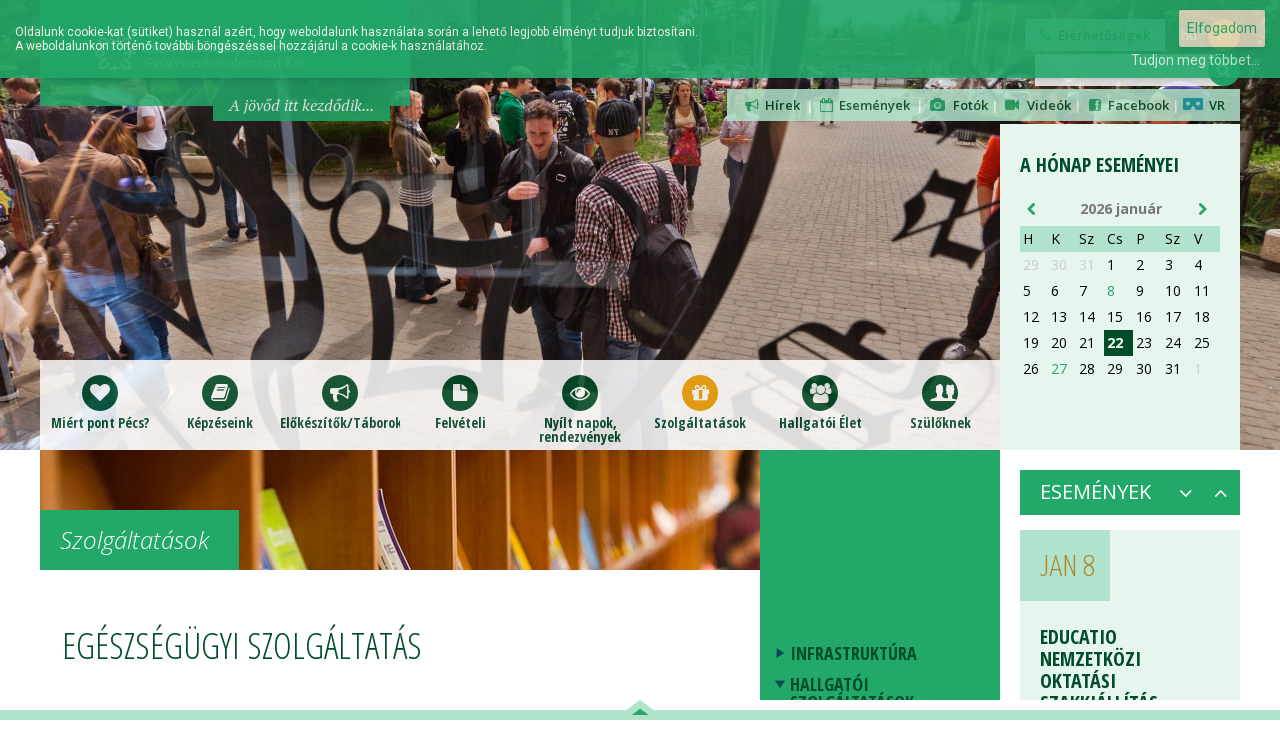

--- FILE ---
content_type: text/html; charset=latin2
request_url: https://felvi.gytk.pte.hu/szolgaltatasok/egeszsegugyi-szolgaltatas
body_size: 33546
content:
<!DOCTYPE html>
<head>
	<meta http-equiv="X-UA-Compatible" content="IE=edge" />
	<meta charset="iso-8859-2" />
	<meta name="keywords" content="Foglalkozás-egészségügyi és Munkahigiénés Központ, rendelési idő, hallgatói orvosi ellátás, hallgatói egészségügyi vizsgálatok" /> 
	<meta name="description" content="Egészségügyi szolgáltatás hallgatók számára a Pécsi Orvostudományi Karon" /> 
	<meta name="author" content="PTE ÁOK" />
	<meta name="viewport" content="width=device-width, initial-scale=1.0, minimum-scale=1.0" />
	<title>PTE GYTK Felvételi Portál - Egészségügyi szolgáltatás</title>
		
	<!-- fonts -->
	<link href='https://fonts.googleapis.com/css?family=Open+Sans:400,600,700,300italic,400italic|Open+Sans+Condensed:300,700|PT+Serif:400italic|Yanone+Kaffeesatz:300&amp;subset=latin,latin-ext' rel='stylesheet' type='text/css'>
	
	<!-- fontello -->
	<link rel="stylesheet" href="css/fontello.css">
	<link rel="stylesheet" href="css/animation.css">
	<!--[if IE 7]><link rel="stylesheet" href="css/fontello-ie7.css"><![endif]-->
	
	<!-- css -->
	<link rel="stylesheet" media="screen, projection" href="css/screen.css?100" />
	<link rel="stylesheet" media="screen, projection" href="css/gytk.css" />
	<!--[if lt IE 8]><link rel="stylesheet" type="text/css" href="css/ie7-and-down.css" /><![endif]-->
	<link rel="stylesheet" media="print" href="css/print.css" />
	<link rel="shortcut icon" type="image/ico" href="img/favicon.ico" />
	
	<!-- js -->
	<script type="text/javascript" src="js/jquery-1.10.2.min.js"></script>
	<script type="text/javascript" src="js/jquery-easing-1.3.js"></script>
	<script type="text/javascript" src="js/ui/jquery-ui.js"></script>
	<script type="text/javascript" src="js/enquire.min.js"></script>
	<link href="js/ui/themes/smoothness/jquery-ui.css" rel="stylesheet" type="text/css">

	<script type="text/javascript" src="js/jquery.mousewheel-3.0.6.pack.js"></script>
	<!-- Add fancyBox -->
	<link rel="stylesheet" href="js/fancybox2/jquery.fancybox.css?v=2.1.5" type="text/css" media="screen" />
	<script type="text/javascript" src="js/fancybox2/jquery.fancybox.pack.js?v=2.1.5"></script>

	<!-- Optionally add helpers - button, thumbnail and/or media -->
	<link rel="stylesheet" href="js/fancybox2/helpers/jquery.fancybox-buttons.css?v=1.0.5" type="text/css" media="screen" />
	<script type="text/javascript" src="js/fancybox2/helpers/jquery.fancybox-buttons.js?v=1.0.5"></script>
	<script type="text/javascript" src="js/fancybox2/helpers/jquery.fancybox-media.js?v=1.0.6"></script>
	<link rel="stylesheet" href="js/fancybox2/helpers/jquery.fancybox-thumbs.css?v=1.0.7" type="text/css" media="screen" />
	<script type="text/javascript" src="js/fancybox2/helpers/jquery.fancybox-thumbs.js?v=1.0.7"></script>

	<link rel="stylesheet" type="text/css" href="js/eu-cookie/accept-cookies.css">
	<script src="js/eu-cookie/cookiepopup.js"></script>

	<script src="js/bxslider/jquery.bxslider.min.js"></script>
	<link href="js/bxslider/jquery.bxslider.css?100" rel="stylesheet" />
	<script type="text/javascript" src="js/scripts.js?100"></script>
	<script>
	
	  (function(i,s,o,g,r,a,m){i['GoogleAnalyticsObject']=r;i[r]=i[r]||function(){
	  (i[r].q=i[r].q||[]).push(arguments)},i[r].l=1*new Date();a=s.createElement(o),
	  m=s.getElementsByTagName(o)[0];a.async=1;a.src=g;m.parentNode.insertBefore(a,m)
	  })(window,document,'script','//www.google-analytics.com/analytics.js','ga');

	  ga('create', 'UA-8394640-8', 'pte.hu');
	  ga('send', 'pageview');

	  (function(w,d,s,l,i){w[l]=w[l]||[];w[l].push({'gtm.start':
			new Date().getTime(),event:'gtm.js'});var f=d.getElementsByTagName(s)[0],
			j=d.createElement(s),dl=l!='dataLayer'?'&l='+l:'';j.async=true;j.src=
			'https://www.googletagmanager.com/gtm.js?id='+i+dl;f.parentNode.insertBefore(j,f);
	  })(window,document,'script','dataLayer','GTM-WWFFZ6MK');

	
	</script>
</head>

<body id="szolgaltatasok">
<div id="fb-root"></div>
<script>

(function(d, s, id) {
  var js, fjs = d.getElementsByTagName(s)[0];
  if (d.getElementById(id)) return;
  js = d.createElement(s); js.id = id;
  js.src = "//connect.facebook.net/hu_HU/sdk.js#xfbml=1&version=v2.3";
  fjs.parentNode.insertBefore(js, fjs);
}(document, 'script', 'facebook-jssdk'));

</script>
<div id="transparency">
<div id="wrap">		
	
	<div id="header-top">
		<div class="util">
			<div class="elerhetosegek-lang">
				<ul class="lang">
					<li><a href="http://felvi.gytk.pte.hu" class="active">hu</a></li>
					<li><a href="http://admissions.pharmacy.pte.hu">en</a></li>
				</ul>
				<p class="elerhetosegek"><a href="/hu/feedback"><i class="icon-phone"></i> Elérhetőségek</a></p>
			</div><!-- elerhetosegek-lang -->
			
			<form id="search" action="/hu/kereses" method="post">
				<input type="text" class="search-box" name="keresett_szo" size="21" maxlength="120"><button class="search-button"><i class="icon-search-1"></i></button>
			</form><!-- search -->
			
			<p class="links">
				<a href="/hu/hirek"><i class="icon-megaphone"></i>&nbsp;Hírek</a> &nbsp;| 
				<a href="#esemenyek-cim"><i class="icon-calendar-empty"></i>&nbsp;Események</a> &nbsp;| 
				<a href="/hu/galeriak"><i class="icon-camera"></i>&nbsp; Fotók</a>&nbsp;| 
				<a href="/video-galeriak"><i class="icon-videocam"></i>&nbsp; Videók</a>&nbsp;| 
				<a href="https://www.facebook.com/pages/PTE-%C3%81OK-Felv%C3%A9teliz%C5%91k-oldala/169821436437030" target="_blank"><i class="icon-facebook-squared"></i>&nbsp;Facebook</a>&nbsp;| 
				<a href="https://vr.aok.pte.hu/gallery/7" target="_blank" title="VR"><img src="img/vr-icon-2.png" width="20" alt=""> &nbsp;VR</a>
			</p>
		</div><!-- util -->
		
		<div class="logo" style="background-size: contain !important;background: #22a869 url('/img/logo/PTE_GYTK_logo_full_hu_horizontal_negative_white_screen_RGB_small.png') no-repeat;">
			<a href="/hu/" title="Vissza a főoldalra">
			<h1>Pécsi Tudományegyetem Általános Orvostudományi Kar - Felvételi Portál</h1>
			<h3>A jövőd itt kezdődik...</h3>
			</a>
		</div><!-- logo -->
	</div><!-- header-top -->
		
		
<div id="nav">
<ul>
<li  id="menu117"><a  href="http://felvi.gytk.pte.hu/kezdolap"><i class="icon-heart-1"></i>Miért pont Pécs?</a></li>
<li  id="menu118"><a  href="http://felvi.gytk.pte.hu/kepzeseink"><i class="icon-book-1"></i>Képzéseink</a><div class="nav-page" id="menuid118" style="display:none;">
<div class="nav-column">
		<h3>Graduális képzéseink</h3>
	<ul>
		<li><a href="http://felvi.gytk.pte.hu/kepzeseink/gyogyszeresz">Gyógyszerész</a></li>
			<li><a href="http://felvi.gytk.pte.hu/kepzeseink/biotechnologia-bsc">Biotechnológia BSc</a></li>
		
	</ul>
			<h3>Mesterképzés</h3>
	<ul>
		<li><a href="http://felvi.gytk.pte.hu/kepzeseink/orvosi-biotechnologia-msc-angol-nyelven">Biotechnológia (MSc, angol nyelven)</a></li>
			<li><a href="http://felvi.gytk.pte.hu/kepzeseink/vegzett-hallgatok-beszamoloi">Végzett hallgatók beszámolói</a></li>
		
	</ul>
	</div><!-- nav-column -->
<div class="nav-column">
		<h3>PhD képzés</h3>
	<ul>
		<li><a href="http://felvi.gytk.pte.hu/kepzeseink/doktori-iskolak-es-programok">Doktori Iskolák és programok</a></li>
		
	</ul>
			<h3>Szak és Továbbképzés</h3>
	<ul>
		<li><a href="http://felvi.gytk.pte.hu/kepzeseink/szakgyogyszeresz-rezidens-kepzes">Szakgyógyszerész (rezidens) képzés</a></li>
			<li><a href="http://felvi.gytk.pte.hu/kepzeseink/szakfordito-tolmacs-kepzes-angol-magyar">Szakfordító tolmács képzés (angol-magyar)</a></li>
		
	</ul>
	</div><!-- nav-column -->
</div><!-- nav-left -->
<!-- </li> -->
</li>
<li  id="menu129"><a  href="http://felvi.gytk.pte.hu/elokeszitok"><i class="icon-megaphone"></i>Előkészítők/Táborok</a><div class="nav-page" id="menuid129" style="display:none;">
<div class="nav-column">
		<h3>Érettségire felkészítő táborok</h3>
	<ul>
		<li><a href="http://felvi.gytk.pte.hu/elokeszitok/tm-felkeszitok">TM felkészítők</a></li>
			<li><a href="http://felvi.gytk.pte.hu/elokeszitok/tm-oszi-tabor">TM őszi tábor</a></li>
			<li><a href="http://felvi.gytk.pte.hu/elokeszitok/kozepiskolasok-hete-nyari-tabor">Középiskolások hete - nyári tábor</a></li>
			<li><a href="http://felvi.gytk.pte.hu/elokeszitok/tm-tavaszi-tabor">TM tavaszi tábor</a></li>
			<li><a href="http://felvi.gytk.pte.hu/elokeszitok/fel-eves-hetvegi-elokeszito-program">Érettségire Felkészítő Tanfolyam</a></li>
			<li><a href="http://felvi.gytk.pte.hu/elokeszitok/szinapszis-mentor-program">Mentor program középiskolás diákok részére</a></li>
			<li><a href="http://felvi.gytk.pte.hu/elokeszitok/roma-fiatalok-tovabbtanulasanak-tamogatasa">Roma fiatalok továbbtanulásának támogatása</a></li>
		
	</ul>
			<h3>Partner Középiskoláink</h3>
	<ul>
		<li><a href="http://felvi.gytk.pte.hu/elokeszitok/partner-kozepiskolak">Iskolák</a></li>
		
	</ul>
	</div><!-- nav-column -->
<div class="nav-column">
		<h3>Pályázatok</h3>
	<ul>
		<li><a href="http://felvi.gytk.pte.hu/elokeszitok/szentagotai-verseny">Dr. Szentágothai János Biológiaverseny</a></li>
			<li><a href="http://felvi.gytk.pte.hu/elokeszitok/tudomany-ami-osszekot">Tudomány, ami összeköt</a></li>
		
	</ul>
			<h3>Mentorprogram középiskolás diákok részére</h3>
	<ul>
		<li><a href="http://felvi.gytk.pte.hu/elokeszitok/jelentkezes">Jelentkezés</a></li>
			<li><a href="http://felvi.gytk.pte.hu/elokeszitok/mentoraink">Középiskolás Mentoraink</a></li>
		
	</ul>
	</div><!-- nav-column -->
</div><!-- nav-left -->
<!-- </li> -->
</li>
<li  id="menu119"><a  href="http://felvi.gytk.pte.hu/felveteli"><i class="icon-doc-inv"></i>Felvételi</a><div class="nav-page" id="menuid119" style="display:none;">
<div class="nav-column">
		<h3>Felvételi eljárás</h3>
	<ul>
		<li><a href="http://felvi.gytk.pte.hu/felveteli/felveteli-eljaras-altalanos-szabalyai">A felvételi eljárás általános szabályai</a></li>
			<li><a href="http://felvi.gytk.pte.hu/felveteli/felveteli-kovetelmenyek" target="_blank">Felvételi követelmények</a></li>
			<li><a href="http://felvi.gytk.pte.hu/felveteli/tudnivalok-hataron-tuli-jelentkezoknek">Tudnivalók határon túli jelentkezőknek</a></li>
			<li><a href="http://felvi.gytk.pte.hu/felveteli/felveteli-menetrend">Felvételi menetrend</a></li>
			<li><a href="http://felvi.gytk.pte.hu/felveteli/e-felveteli">E-felvételi</a></li>
			<li><a href="http://felvi.gytk.pte.hu/felveteli/a-felsooktatasrol-szolo-aktualis-jogszabalyok ">A felsőoktatásról szóló aktuális jogszabályok</a></li>
			<li><a href="http://felvi.gytk.pte.hu/felveteli/tudnivalok-a-hallgatoi-nyilatkozatrol" target="_blank">Tudnivalók a Hallgatói nyilatkozatról</a></li>
			<li><a href="http://felvi.gytk.pte.hu/felveteli/transzfer-es-kredittranszfer">Átvétel és kreditátvitel</a></li>
			<li><a href="http://felvi.gytk.pte.hu/felveteli/Felveteli-linkek">Felvételi linkek</a></li>
			<li><a href="http://felvi.gytk.pte.hu/felveteli/diakhitel">Diákhitel</a></li>
			<li><a href="http://felvi.gytk.pte.hu/felveteli/nyelvi-diakhitel">Nyelvi diákhitel</a></li>
			<li><a href="http://felvi.gytk.pte.hu/felveteli/elerhetosegek">Elérhetőségek</a></li>
		
	</ul>
	</div><!-- nav-column -->
<div class="nav-column">
		<h3>Pontszámítás</h3>
	<ul>
		<li><a href="http://felvi.gytk.pte.hu/felveteli/pontszamitas">Pontszámítás</a></li>
			<li><a href="http://felvi.gytk.pte.hu/felveteli/kulfoldon-szerzett-bizonyitvanyok-elismerese">Külföldön szerzett bizonyítványok elismerése</a></li>
			<li><a href="http://felvi.gytk.pte.hu/felveteli/tobbletpontok-rendszere">Intézményi pontok rendszere</a></li>
			<li><a href="http://felvi.gytk.pte.hu/felveteli/elozo-evek-ponthatarai">Előző évek ponthatárai</a></li>
		
	</ul>
			<h3>Érettségi vizsgatárgyak követelményei</h3>
	<ul>
		<li><a href="http://felvi.gytk.pte.hu/felveteli/erettsegi-vizsgatargyak-kovetelmenyei-biologia">Biológia</a></li>
			<li><a href="http://felvi.gytk.pte.hu/felveteli/erettsegi-vizsgatargyak-kovetelmenyei-fizika">Fizika</a></li>
			<li><a href="http://felvi.gytk.pte.hu/felveteli/erettsegi-vizsgatargyak-kovetelmenyei-kemia">Kémia</a></li>
			<li><a href="http://felvi.gytk.pte.hu/felveteli/felsos-felkeszito-videok-biologiabol">&#8222;Felsős&#8221; Felkészítő videók biológiából</a></li>
		
	</ul>
	</div><!-- nav-column -->
<div class="nav-column">
		<h3>Kutatás</h3>
	<ul>
		<li><a href="http://felvi.gytk.pte.hu/felveteli/diplomas-palyakovetes">Diplomás Pályakövetés</a></li>
		
	</ul>
			<h3>Nyílt napok</h3>
	<ul>
		<li><a href="http://felvi.gytk.pte.hu/felveteli/nyilt-nap">Nyílt nap</a></li>
			<li><a href="http://felvi.gytk.pte.hu/felveteli/szuloi-nyilt-nap">Szülői nyílt nap</a></li>
			<li><a href="http://felvi.gytk.pte.hu/felveteli/intezetlatogatasok">Intézetlátogatások</a></li>
		
	</ul>
			<h3>Brossúrák</h3>
	<ul>
		<li><a href="https://felvi.aok.pte.hu/dokumentumok/dokumentum/36622" target="_blank">Felvételi tájékoztató</a></li>
			<li><a href="https://felvi.aok.pte.hu/dokumentumok/dokumentum/36624" target="_blank">Felvételi Flyer</a></li>
		
	</ul>
	</div><!-- nav-column -->
</div><!-- nav-left -->
<!-- </li> -->
</li>
<li  id="menu120"><a  href="http://felvi.gytk.pte.hu/nyilt-napok-rendezvenyek"><i class="icon-eye"></i>Nyílt napok,<br />rendezvények</a></li>
<li  id="menu121" class="active"><i class="icon-gift"></i>Szolgáltatások<div class="nav-page" id="menuid121" style="display:none;">
<div class="nav-column">
		<h3>Infrastruktúra</h3>
	<ul>
		<li><a href="http://felvi.gytk.pte.hu/szolgaltatasok/campus">Campus</a></li>
			<li><a href="http://felvi.gytk.pte.hu/szolgaltatasok/konyvtarak">Könyvtárak</a></li>
			<li><a href="http://felvi.gytk.pte.hu/szolgaltatasok/nyelvtanulas">Nyelvtanulás</a></li>
			<li><a href="http://felvi.gytk.pte.hu/szolgaltatasok/sportkozpont">Sportközpont</a></li>
			<li><a href="http://felvi.gytk.pte.hu/szolgaltatasok/skills-lab">MediSkillsLab</a></li>
			<li><a href="http://felvi.gytk.pte.hu/szolgaltatasok/virtualis-tura-m">Virtuális túra</a></li>
		
	</ul>
	</div><!-- nav-column -->
<div class="nav-column">
		<h3>Hallgatói szolgáltatások</h3>
	<ul>
		<li><a href="http://felvi.gytk.pte.hu/szolgaltatasok/osztondijak-tamogatasok">Ösztöndíjak, támogatások</a></li>
			<li><a href="http://felvi.gytk.pte.hu/szolgaltatasok/hallgatoi-penzugyek">Hallgatói pénzügyek</a></li>
			<li><a href="http://felvi.gytk.pte.hu/szolgaltatasok/kulfoldi-osztondijak">Külföldi ösztöndíjak</a></li>
			<li><a href="http://felvi.gytk.pte.hu/szolgaltatasok/kollegiumi-elhelyezes">Kollégiumi elhelyezés</a></li>
			<li><a href="http://felvi.gytk.pte.hu/szolgaltatasok/egeszsegugyi-szolgaltatas">Egészségügyi szolgáltatás</a></li>
			<li><a href="http://felvi.gytk.pte.hu/szolgaltatasok/pszichologiai-konzultacio">Pszichológiai konzultáció</a></li>
			<li><a href="http://felvi.gytk.pte.hu/szolgaltatasok/fogyatekkal-elo-hallgatok">Támogató Szolgálat</a></li>
			<li><a href="http://felvi.gytk.pte.hu/szolgaltatasok/vallasgyakorlas">Vallásgyakorlás</a></li>
			<li><a href="http://felvi.gytk.pte.hu/szolgaltatasok/fenymasolas-nyomtatas">Fénymásolás, nyomtatás</a></li>
			<li><a href="http://felvi.gytk.pte.hu/szolgaltatasok/alberlet-kozvetites">Albérlet közvetítés</a></li>
			<li><a href="http://felvi.gytk.pte.hu/szolgaltatasok/ovoda-bolcsode-csalados-hallgatok-reszere">Óvoda, bölcsöde (családos hallgatók részére)</a></li>
			<li><a href="http://felvi.gytk.pte.hu/szolgaltatasok/jogsegely-szolgalat">Hallgatói jogsegély</a></li>
		
	</ul>
	</div><!-- nav-column -->
</div><!-- nav-left -->
<!-- </li> -->
</li>
<li  id="menu122"><a  href="http://felvi.gytk.pte.hu/hallgatoi-elet"><i class="icon-users"></i>Hallgatói Élet</a><div class="nav-page" id="menuid122" style="display:none;">
<div class="nav-column">
		<h3>Kari rendezvények</h3>
	<ul>
		<li><a href="http://felvi.gytk.pte.hu/hallgatoi-elet/golyatabor">Gólyatábor</a></li>
			<li><a href="http://felvi.gytk.pte.hu/hallgatoi-elet/tankonyvborze">Tankönyvbörze</a></li>
			<li><a href="http://felvi.gytk.pte.hu/hallgatoi-elet/gyogyszeresz-szakest">Gyógyszerész Szakest</a></li>
			<li><a href="http://felvi.gytk.pte.hu/hallgatoi-elet/golyabal">Gólyabál</a></li>
			<li><a href="http://felvi.gytk.pte.hu/hallgatoi-elet/adventi-koncert">Adventi Koncert</a></li>
			<li><a href="http://felvi.gytk.pte.hu/hallgatoi-elet/pecsi-egyetemi-gyogyszeresz-bal">Pécsi Egyetemi Gyógyszerész Bál</a></li>
			<li><a href="http://felvi.gytk.pte.hu/hallgatoi-elet/egeszsegugyi-felsooktatasi-napok">Egészségügyi Felsőoktatási Napok (EFeN)</a></li>
			<li><a href="http://felvi.gytk.pte.hu/hallgatoi-elet/international-evening">International Evening</a></li>
			<li><a href="http://felvi.gytk.pte.hu/hallgatoi-elet/nyitott-gyermekklinika">Teddy Maci Családi Nap</a></li>
			<li><a href="http://felvi.gytk.pte.hu/hallgatoi-elet/coctail-for-a-cause">Coctail for a Cause</a></li>
			<li><a href="http://felvi.gytk.pte.hu/hallgatoi-elet/tavaszi-koncert">Tavaszi Koncert</a></li>
			<li><a href="http://felvi.gytk.pte.hu/hallgatoi-elet/pms">PMS</a></li>
			<li><a href="http://felvi.gytk.pte.hu/hallgatoi-elet/aok-filmklub">Egészségnap</a></li>
		
	</ul>
	</div><!-- nav-column -->
<div class="nav-column">
		<h3>Tudomány és Szakma</h3>
	<ul>
		<li><a href="http://felvi.gytk.pte.hu/hallgatoi-elet/tudomanyos-diakkor">Tudományos Diákkör</a></li>
			<li><a href="http://felvi.gytk.pte.hu/hallgatoi-elet/tdk-borze">TDK Börze</a></li>
			<li><a href="http://felvi.gytk.pte.hu/hallgatoi-elet/gyogyszeresz-szaknapok">Gyógyszerész Szaknapok</a></li>
			<li><a href="http://felvi.gytk.pte.hu/hallgatoi-elet/gyogyszeresztudomanyok-foruma">Gyógyszerésztudományok Fóruma</a></li>
			<li><a href="http://felvi.gytk.pte.hu/hallgatoi-elet/gyogyszereszi-gondozasi-verseny">Gyógyszerészi gondozási verseny</a></li>
		
	</ul>
			<h3>Sportélet</h3>
	<ul>
		<li><a href="http://felvi.gytk.pte.hu/hallgatoi-elet/medikus-sportkor">Medikus Sportkör</a></li>
			<li><a href="http://felvi.gytk.pte.hu/hallgatoi-elet/medikus-kupa">Medikus Kupa</a></li>
			<li><a href="http://felvi.gytk.pte.hu/hallgatoi-elet/rokauzok">Rókaűzők</a></li>
			<li><a href="http://felvi.gytk.pte.hu/hallgatoi-elet/peac">PEAC</a></li>
		
	</ul>
			<h3>Hallgatói Arcok</h3>
	<ul>
		<li><a href="/hu/hirek/humans_of_pote">Humans of POTE</a></li>
		
	</ul>
	</div><!-- nav-column -->
<div class="nav-column">
		<h3>Hallgatói Szervezetek</h3>
	<ul>
		<li><a href="http://felvi.gytk.pte.hu/hallgatoi-elet/hallgatoi-onkormanyzat">Hallgatói Önkormányzat (HÖK)</a></li>
			<li><a href="http://felvi.gytk.pte.hu/hallgatoi-elet/diakjuttatasi-es-kollegiumi-bizottsag">Diákjuttatási  és Kollégiumi Bizottság (DJKB)</a></li>
			<li><a href="http://felvi.gytk.pte.hu/hallgatoi-elet/hupsa">Magyar Gyógyszerészhallgatók Egyesülete (HuPSA)</a></li>
			<li><a href="http://felvi.gytk.pte.hu/hallgatoi-elet/confabula">Confabula hallgatói lap</a></li>
			<li><a href="http://felvi.gytk.pte.hu/hallgatoi-elet/angol-nemet-hallgatoi-onkormanyzat">Angol - Német hallgatói Önkormányzat (EGSC)</a></li>
		
	</ul>
			<h3>Egyetemi rendezvények</h3>
	<ul>
		<li><a href="http://felvi.gytk.pte.hu/hallgatoi-elet/tancolo-egyetem">Táncoló Egyetem</a></li>
			<li><a href="http://felvi.gytk.pte.hu/hallgatoi-elet/zenelo-egyetem">Zenélő Egyetem</a></li>
			<li><a href="http://felvi.gytk.pte.hu/hallgatoi-elet/mandulaviragzasi-napok">PTE PONT</a></li>
			<li><a href="http://felvi.gytk.pte.hu/hallgatoi-elet/pecsi-egyetemi-napok">PEN - Pécsi Egyetemi Napok</a></li>
			<li><a href="http://felvi.gytk.pte.hu/hallgatoi-elet/univ-pecs">Univ Pécs</a></li>
			<li><a href="http://felvi.gytk.pte.hu/hallgatoi-elet/univ-tv">UNIV TV</a></li>
		
	</ul>
	</div><!-- nav-column -->
</div><!-- nav-left -->
<!-- </li> -->
</li>
<div class="nav-page" id="menuid123" style="display:none;">
<div class="nav-column">
		<h3>Pécs képekben</h3>
	<ul>
		<li><a href="http://www.felvi.aok.pte.hu/hu/galeriak/galeria/381">Fotók Pécsről</a></li>
			<li><a href="http://www.felvi.aok.pte.hu/hu/galeriak/galeria/372">Fotók Baranyáról</a></li>
			<li><a href="http://www.youtube.com/watch?v=Qroykq7xuWg">Pécs aktuál</a></li>
			<li><a href="http://www.youtube.com/watch?v=WKQgRijyB9k">Happy (we are from PÉCS Hungary) OFFICIAL</a></li>
			<li><a href="http://www.youtube.com/watch?v=Vhunl_obQCE">We Love Pécs</a></li>
		
	</ul>
			<h3>Kultúra</h3>
	<ul>
		<li><a href="http://felvi.gytk.pte.hu/pecs/mozi">Mozi</a></li>
			<li><a href="http://felvi.gytk.pte.hu/pecs/muzeum">Múzeum</a></li>
			<li><a href="http://felvi.gytk.pte.hu/pecs/szinhaz">Színház</a></li>
			<li><a href="http://felvi.gytk.pte.hu/pecs/koncert">Koncert</a></li>
			<li><a href="http://felvi.gytk.pte.hu/pecs/fesztivalok">Fesztiválok</a></li>
			<li><a href="http://felvi.gytk.pte.hu/pecs/zsolnay">Zsolnay Kulturális Negyed</a></li>
		
	</ul>
	</div><!-- nav-column -->
<div class="nav-column">
		<h3>Én is Pécsett...</h3>
	<ul>
		<li><a href="http://felvi.gytk.pte.hu/pecs/pte-hires-hallgatoi">A PTE híres hallgatói</a></li>
		
	</ul>
			<h3>Szállások</h3>
	<ul>
		<li><a href="http://www.pecsiszallasok.hu">Szállások Pécsett</a></li>
		
	</ul>
			<h3>Sport</h3>
	<ul>
		<li><a href="http://pecs.varosom.hu/programok/sport/2013-01-01_2014-08-17/">Sportfesztiválok</a></li>
			<li><a href="http://www.sportolj.hu/pecs">Sportpályák, sportolási lehetőségek</a></li>
			<li><a href="http://www.mecsextrem.hu/">Mecsextrém</a></li>
		
	</ul>
	</div><!-- nav-column -->
<div class="nav-column">
		<h3>Pécs és környéke</h3>
	<ul>
		<li><a href="http://villanyiborvidek.hu/">Villányi Borvidék</a></li>
			<li><a href="http://siklos.lap.hu">Siklós</a></li>
			<li><a href="http://szigetvar.lap.hu">Szigetvár</a></li>
			<li><a href="http://www.orfu.hu/">Orfű</a></li>
			<li><a href="http://www.harkany.hu">Harkány</a></li>
			<li><a href="http://www.mohacs.hu">Mohács</a></li>
			<li><a href="http://www.ddnp.hu">Duna-Dráva Nemzeti Park</a></li>
			<li><a href="http://balaton.lap.hu">Balaton</a></li>
		
	</ul>
			<h3>Gasztronómia</h3>
	<ul>
		<li><a href="http://pecs.varosom.hu/programok/gasztro/2013-01-01_2014-08-17/">Gasztro fesztiválok</a></li>
			<li><a href="http://pecs.etterem.hu/">Éttermek</a></li>
		
	</ul>
	</div><!-- nav-column -->
</div><!-- nav-left -->
<!-- </li> -->
</li>
<li  id="menu124"><a  href="http://felvi.gytk.pte.hu/szuloknek"><i class="icon-user-pair"></i>Szülőknek</a><div class="nav-page" id="menuid124" style="display:none;">
<div class="nav-column">
		<h3>Érettségire felkészítő táborok</h3>
	<ul>
		<li><a href="http://felvi.gytk.pte.hu/szuloknek/tm-felkeszitok">TM felkészítők</a></li>
			<li><a href="http://felvi.gytk.pte.hu/szuloknek/tm-oszi-tabor">TM őszi tábor</a></li>
			<li><a href="http://felvi.gytk.pte.hu/szuloknek/tm-tavaszi-tabor">TM tavaszi tábor</a></li>
			<li><a href="http://felvi.gytk.pte.hu/szuloknek/fel-eves-hetvegi-elokeszito-program">Érettségire Felkészítő Tanfolyam</a></li>
			<li><a href="http://felvi.gytk.pte.hu/szuloknek/szinapszis-mentor-program">Mentor program középiskolás diákok részére</a></li>
			<li><a href="http://felvi.gytk.pte.hu/szuloknek/roma-fiatalok-tovabbtanulasanak-tamogatasa">Roma fiatalok továbbtanulásának támogatása</a></li>
		
	</ul>
			<h3>Partner Középiskoláink</h3>
	<ul>
		<li><a href="http://felvi.gytk.pte.hu/szuloknek/partner-kozepiskolak">Iskolák</a></li>
		
	</ul>
	</div><!-- nav-column -->
<div class="nav-column">
		<h3>Graduális képzéseink</h3>
	<ul>
		<li><a href="http://felvi.gytk.pte.hu/szuloknek/gyogyszeresz">Gyógyszerész</a></li>
		
	</ul>
			<h3>Felvételi</h3>
	<ul>
		<li><a href="http://felvi.gytk.pte.hu/szuloknek/felveteli-eljaras-altalanos-szabalyai">A felvételi eljárás általános szabályai</a></li>
			<li><a href="http://felvi.gytk.pte.hu/szuloknek/felveteli-kovetelmenyek" target="_blank">Felvételi követelmények</a></li>
			<li><a href="http://felvi.gytk.pte.hu/szuloknek/felveteli-menetrend">Felvételi menetrend</a></li>
			<li><a href="http://felvi.gytk.pte.hu/szuloknek/pontszamitas">Pontszámítás</a></li>
		
	</ul>
	</div><!-- nav-column -->
<div class="nav-column">
		<h3>Szolgáltatások</h3>
	<ul>
		<li><a href="http://felvi.gytk.pte.hu/szuloknek/osztondijak-tamogatasok">Ösztöndíjak, támogatások</a></li>
			<li><a href="http://felvi.gytk.pte.hu/szuloknek/kulfoldi-osztondijak">Külföldi ösztöndíjak</a></li>
		
	</ul>
			<h3>További információk</h3>
	<ul>
		<li><a href="http://felvi.gytk.pte.hu/szuloknek/elerhetosegek">Elérhetőségek</a></li>
		
	</ul>
	</div><!-- nav-column -->
</div><!-- nav-left -->
<!-- </li> -->
</li>
</ul>
</div><!-- nav -->
	
<div id="main">	
<!-- content start -->
<div id="content">
<h1 class="szolgaltatasok"><span>Szolgáltatások</span></h1>	<div id="content-inner">
	<!-- <h2>Egészségügyi szolgáltatás</h2> -->
		
	<h2>Egészségügyi szolgáltatás</h2>

<h3>Foglalkozás-egészségügyi és Munkahigiénés Központ</h3>

<p>Vezető főorvos: Dr. Tibold Antal<br />
7624 Pécs, Nyár u. 8.<br />
Telefon: 72/507-525; 37525<br />
Fax: 72/507-521</p>

<h4>Foglalkozás-egészségügyi rendelési idő</h4>

<p>hétfő + kedd + szerda : 8:00 - 16:00<br />
csütörtök: 8:00 - 18:00<br />
péntek: 8:00 - 13:00</p>

<h4>On-line időpontfoglalás hallgatóknak</h4>

<p><a href="http://hallgatofmk.pte.hu/">hallgatofmk.pte.hu</a></p>

<p>&nbsp;</p>

<h4>Háziorvosi Szolgálat befogadási ideje:</h4>

<p>hétfő: 10:00-11:30; 12:00-16:00<br />
kedd-csütörtök: 8:00-11:00 ; 12:00-13:30<br />
péntek: 8:00-11:00&nbsp;</p>

<p>Rendelő címe: 7624 Pécs, Nyár u. 8.</p>

<p>Időpontfoglalás az alábbi elérhetőségeken:</p>

<p>Telefon: 72/507-523; 37523</p>

<p>email:&nbsp;<a href="mailto:haziorvos@pte.hu" target="_blank">haziorvos@pte.hu</a>&nbsp;;&nbsp;<a href="mailto:gp@pte.hu" target="_blank">gp@pte.hu</a>&nbsp;</p>

<p>&nbsp;</p>

<p>Időpontot&nbsp;csak előzetes egyeztetés&nbsp;után tudunk adni.&nbsp;</p>

<p>A magyar állampolgársággal és érvényes TAJ kártyával rendelkező pácienseknek, az ellátáshoz mindenképpen szükséges a praxisba való átjelentkezés.&nbsp;Tehát a TAJ számmal rendelkező betegeinket a praxisba való bejelentkezés után tudjuk ellátni.&nbsp;</p>

<p>&nbsp;</p>

<p>Information for foreign students:&nbsp;<a href="https://aok.pte.hu/university-gp" target="_blank">aok.pte.hu/university-gp</a></p>
	
			</div>
</div><!-- content --><!-- content end -->

<!-- side start -->
<div id="side">
<ul>

		<li class="kategoria-nev closed">Infrastruktúra	   <ul style="display:none;" class="kategoria-menu">
	   		<li><a href="http://felvi.gytk.pte.hu/szolgaltatasok/campus#nav">Campus</a></li>
	   

			<li><a href="http://felvi.gytk.pte.hu/szolgaltatasok/konyvtarak#nav">Könyvtárak</a></li>
	   

			<li><a href="http://felvi.gytk.pte.hu/szolgaltatasok/nyelvtanulas#nav">Nyelvtanulás</a></li>
	   

			<li><a href="http://felvi.gytk.pte.hu/szolgaltatasok/sportkozpont#nav">Sportközpont</a></li>
	   

			<li><a href="http://felvi.gytk.pte.hu/szolgaltatasok/skills-lab#nav">MediSkillsLab</a></li>
	   

			<li><a href="http://felvi.gytk.pte.hu/szolgaltatasok/virtualis-tura-m#nav">Virtuális túra</a></li>
	   	
	   </ul>
	</li>
	

		<li class="kategoria-nev open">Hallgatói szolgáltatások	   <ul class="kategoria-menu">
	   		<li><a href="http://felvi.gytk.pte.hu/szolgaltatasok/osztondijak-tamogatasok#nav">Ösztöndíjak, támogatások</a></li>
	   

			<li><a href="http://felvi.gytk.pte.hu/szolgaltatasok/hallgatoi-penzugyek#nav">Hallgatói pénzügyek</a></li>
	   

			<li><a href="http://felvi.gytk.pte.hu/szolgaltatasok/kulfoldi-osztondijak#nav">Külföldi ösztöndíjak</a></li>
	   

			<li><a href="http://felvi.gytk.pte.hu/szolgaltatasok/kollegiumi-elhelyezes#nav">Kollégiumi elhelyezés</a></li>
	   

			<li><a href="http://felvi.gytk.pte.hu/szolgaltatasok/egeszsegugyi-szolgaltatas#nav">Egészségügyi szolgáltatás</a></li>
	   

			<li><a href="http://felvi.gytk.pte.hu/szolgaltatasok/pszichologiai-konzultacio#nav">Pszichológiai konzultáció</a></li>
	   

			<li><a href="http://felvi.gytk.pte.hu/szolgaltatasok/fogyatekkal-elo-hallgatok#nav">Támogató Szolgálat</a></li>
	   

			<li><a href="http://felvi.gytk.pte.hu/szolgaltatasok/vallasgyakorlas#nav">Vallásgyakorlás</a></li>
	   

			<li><a href="http://felvi.gytk.pte.hu/szolgaltatasok/fenymasolas-nyomtatas#nav">Fénymásolás, nyomtatás</a></li>
	   

			<li><a href="http://felvi.gytk.pte.hu/szolgaltatasok/alberlet-kozvetites#nav">Albérlet közvetítés</a></li>
	   

			<li><a href="http://felvi.gytk.pte.hu/szolgaltatasok/ovoda-bolcsode-csalados-hallgatok-reszere#nav">Óvoda, bölcsöde (családos hallgatók részére)</a></li>
	   

			<li><a href="http://felvi.gytk.pte.hu/szolgaltatasok/jogsegely-szolgalat#nav">Hallgatói jogsegély</a></li>
	   	
	   </ul>
	</li>
	
</ul>
</div><!-- side end -->
		
<div class="cleared"></div>
</div><!-- main -->
	
<div id="naptar">
<h2 id="esemenyek-cim">Események<span class="elozokovetkezo"><span id="naptar-elozo"></span> <span id="naptar-kovetkezo"></span></span></h2>
	
<div class="naptar-mezo">
<h3>A hónap eseményei</h3>
<table class="honap-naptar">
<tr>
	<th class="elozo"><a name="naptar" href="/index.php?month=1&amp;year=2026&amp;action=-1&amp;lang=hu#naptar"><i class="icon-left-open"></i></a></th>
	<th colspan="5" class="honapnev">2026 január</th>
	<th class="kovetkezo"><a href="/index.php?month=1&amp;year=2026&amp;action=+1&amp;lang=hu#naptar"><i class="icon-right-open"></i></a></th>
</tr>
<tr class="hetnapjai">
  
    <td>H</td>
  
    <td>K</td>
  
    <td>Sz</td>
  
    <td>Cs</td>
  
    <td>P</td>
  
    <td>Sz</td>
  
    <td>V</td>
</tr>
<tr class="week">
<td class="dark_date_box">
29</td><td class="dark_date_box">
30</td><td class="dark_date_box">
31</td><td class="date_box">
1</td><td class="date_box">
2</td><td class="date_box">
3</td><td class="date_box">
4</td></tr>
<tr class="week">
<td class="date_box">
5</td><td class="date_box">
6</td><td class="date_box">
7</td><td class="date_box">
<a href="/hu/esemenyek/nap/2026/01/8" data-tooltip="<p class=calendar_popup_bold>09:00 &#8211; 16:00</p><p class=calendar_popup_p>Educatio Nemzetközi Oktatási Szakkiállítás</p>">8</a></td><td class="date_box">
9</td><td class="date_box">
10</td><td class="date_box">
11</td></tr>
<tr class="week">
<td class="date_box">
12</td><td class="date_box">
13</td><td class="date_box">
14</td><td class="date_box">
15</td><td class="date_box">
16</td><td class="date_box">
17</td><td class="date_box">
18</td></tr>
<tr class="week">
<td class="date_box">
19</td><td class="date_box">
20</td><td class="date_box">
21</td><td class="mainap">
22</td><td class="date_box">
23</td><td class="date_box">
24</td><td class="date_box">
25</td></tr>
<tr class="week">
<td class="date_box">
26</td><td class="date_box">
<a href="/hu/esemenyek/nap/2026/01/27" data-tooltip="<p class=calendar_popup_bold>15:00 &#8211; 16:30</p><p class=calendar_popup_p>Online Felvételi Tájékoztató 2026</p>">27</a></td><td class="date_box">
28</td><td class="date_box">
29</td><td class="date_box">
30</td><td class="date_box">
31</td><td class="dark_date_box">
1</td></tr>
</table></div><!-- naptar-mezo -->

<div class="naptar-bxslider-div">
	<ul class="naptar-bxslider">
		<li>
	<div class="esemeny">
		<h4 class="datum">jan  8</h4>
		<h3>Educatio Nemzetközi Oktatási Szakkiállítás</h3>
		<p class="reszletek"><a href="/hu/esemenyek/nap/2026/01/08">részletek &#187;</a></p>
	</div>
	</li>
		<li>
	<div class="esemeny">
		<h4 class="datum">jan 27</h4>
		<h3>Online Felvételi Tájékoztató 2026</h3>
		<p class="reszletek"><a href="/hu/esemenyek/nap/2026/01/27">részletek &#187;</a></p>
	</div>
	</li>
		</ul>
</div><!-- naptar-bxslider-div -->

<!--<div class="cleared"></div>-->
</div><!-- naptar -->

<div class="cleared"></div>	

</div><!-- wrap -->
</div><!-- transparency -->
	
<div class="footer-wrap footer-collapsed">
	<div class="footer">
		<ul>
			<!-- <li><a href=""><i class="icon-user"></i>&nbsp; Kérdezz diákjainktól</a></li> -->
			<li><a href="/hu/faq"><i class="icon-help"></i>&nbsp; GyIK</a></li>
			<li><a href="https://www.facebook.com/pages/PTE-%C3%81OK-Felv%C3%A9teliz%C5%91k-oldala/169821436437030"><i class="icon-facebook-squared"></i>&nbsp; Facebook</a></li>
			<li><a href="https://www.youtube.com/channel/UC3tmLyQHQhJR4GueYHSsW3Q"><i class="icon-youtube-play"></i>&nbsp; YouTube</a></li>
		</ul>
		
		<ul>
			<li><a href="/hu/galeriak"><i class="icon-camera"></i>&nbsp; Fényképgaléria</a></li>
			<li><a href="/video-galeriak"><i class="icon-videocam"></i>&nbsp; Videó galéria</a></li>
			<!--<li><a href=""><i class="icon-th-1"></i>&nbsp; Videófal</a></li>-->
			<li><a href="/virtualis-tura"><i class="icon-spin1"></i>&nbsp; Virtuális túra</a></li>
		</ul>
		
		<div class="elerhetosegek">
			<p><strong><a href="http://pte.hu" title="PTE honlap">Pécsi Tudományegyetem</a><br />
			<a href="http://aok.pte.hu" title="PTE ÁOK honlap">Általános Orvostudományi Kar</a><br />
			Stratégiai Marketing és Toborzó Iroda</strong></p>
			<p>7624 Pécs, Szigeti út 12., I. emelet<br />
			+36 72 536001 / 31129 (8:00 - 16:00)<br />
			<a href="mailto:info@aok.pte.hu">info@aok.pte.hu</a>
			</p>
		</div><!-- elerhetosegek -->
		
		<div class="cleared"></div>
	</div><!-- footer -->
</div><!-- footer-wrap -->

<script type="text/javascript">
<!--
$(function () {
        // Cookies
	var options = {
	     "title": "Oldalunk cookie-kat (sütiket) használ azért, hogy weboldalunk használata során a lehető legjobb élményt tudjuk biztosítani.",
	     "text": "A weboldalunkon történő további böngészéssel hozzájárul a cookie-k használatához.",
	     "theme": "felvi-gytk",
	     "learnMore": true,
	     "position": "top",
	     "acceptButtonText": "Elfogadom",
	     "learnMoreButtonText": "Tudjon meg többet...",
	     "learnMoreButtonLink": "https://pte.hu/adatvedelem"
	};

        var cookie = $.acceptCookies(options);
});
//-->
</script>

</body>

--- FILE ---
content_type: text/css
request_url: https://felvi.gytk.pte.hu/szolgaltatasok/css/fontello.css
body_size: 3977
content:
@font-face {
  font-family: 'fontello';
  src: url('font/fontello.eot?44549557');
  src: url('font/fontello.eot?44549557#iefix') format('embedded-opentype'),
       url('font/fontello.woff?44549557') format('woff'),
       url('font/fontello.ttf?44549557') format('truetype'),
       url('font/fontello.svg?44549557#fontello') format('svg');
  font-weight: normal;
  font-style: normal;
}
/* Chrome hack: SVG is rendered more smooth in Windozze. 100% magic, uncomment if you need it. */
/* Note, that will break hinting! In other OS-es font will be not as sharp as it could be */
/*
@media screen and (-webkit-min-device-pixel-ratio:0) {
  @font-face {
    font-family: 'fontello';
    src: url('../font/fontello.svg?44549557#fontello') format('svg');
  }
}
*/
 
 [class^="icon-"]:before, [class*=" icon-"]:before {
  font-family: "fontello";
  font-style: normal;
  font-weight: normal;
  speak: none;
 
  display: inline-block;
  text-decoration: inherit;
  width: 1em;
  margin-right: .2em;
  text-align: center;
  /* opacity: .8; */
 
  /* For safety - reset parent styles, that can break glyph codes*/
  font-variant: normal;
  text-transform: none;
     
  /* fix buttons height, for twitter bootstrap */
  line-height: 1em;
 
  /* Animation center compensation - margins should be symmetric */
  /* remove if not needed */
  margin-left: .2em;
 
  /* you can be more comfortable with increased icons size */
  /* font-size: 120%; */
 
  /* Uncomment for 3D effect */
  /* text-shadow: 1px 1px 1px rgba(127, 127, 127, 0.3); */
}
 
.icon-spin1:before { content: '\31'; } /* '1' */
.icon-sun-inv:before { content: '\e808'; } /* 'î ' */
.icon-mail-alt:before { content: '\33'; } /* '3' */
.icon-heart-1:before { content: '\34'; } /* '4' */
.icon-star:before { content: '\e80a'; } /* 'î ' */
.icon-user-1:before { content: '\35'; } /* '5' */
.icon-users:before { content: '\36'; } /* '6' */
.icon-videocam:before { content: '\37'; } /* '7' */
.icon-camera:before { content: '\38'; } /* '8' */
.icon-th-1:before { content: '\39'; } /* '9' */
.icon-th-list:before { content: '\e804'; } /* 'î ' */
.icon-help:before { content: '\3f'; } /* '?' */
.icon-eye:before { content: '\30'; } /* '0' */
.icon-download:before { content: '\61'; } /* 'a' */
.icon-comment:before { content: '\62'; } /* 'b' */
.icon-location-2:before { content: '\63'; } /* 'c' */
.icon-direction:before { content: '\e80b'; } /* 'î ' */
.icon-docs:before { content: '\64'; } /* 'd' */
.icon-doc-inv:before { content: '\65'; } /* 'e' */
.icon-phone:before { content: '\66'; } /* 'f' */
.icon-calendar-1:before { content: '\67'; } /* 'g' */
.icon-calendar-empty:before { content: '\68'; } /* 'h' */
.icon-down-open:before { content: '\69'; } /* 'i' */
.icon-search-1:before { content: '\32'; } /* '2' */
.icon-right-open:before { content: '\6b'; } /* 'k' */
.icon-up-open:before { content: '\6c'; } /* 'l' */
.icon-angle-left:before { content: '\6d'; } /* 'm' */
.icon-angle-right:before { content: '\6e'; } /* 'n' */
.icon-angle-up:before { content: '\6f'; } /* 'o' */
.icon-angle-down:before { content: '\70'; } /* 'p' */
.icon-right-hand-1:before { content: '\e80c'; } /* 'î ' */
.icon-globe:before { content: '\e806'; } /* 'î ' */
.icon-sun:before { content: '\e807'; } /* 'î ' */
.icon-book-1:before { content: '\71'; } /* 'q' */
.icon-gift:before { content: '\72'; } /* 'r' */
.icon-megaphone:before { content: '\e805'; } /* 'î ' */
.icon-facebook-squared:before { content: '\73'; } /* 's' */
.icon-linkedin:before { content: '\74'; } /* 't' */
.icon-youtube-play:before { content: '\76'; } /* 'v' */
.icon-down-open-big:before { content: '\e800'; } /* 'î ' */
.icon-left-open-big:before { content: '\e801'; } /* 'î ' */
.icon-right-open-big:before { content: '\e802'; } /* 'î ' */
.icon-up-open-big:before { content: '\e803'; } /* 'î ' */
.icon-user:before { content: '\77'; } /* 'w' */
.icon-user-pair:before { content: '\78'; } /* 'x' */
.icon-left-open:before { content: '\6a'; } /* 'j' */

--- FILE ---
content_type: text/css
request_url: https://felvi.gytk.pte.hu/szolgaltatasok/css/gytk.css
body_size: 5165
content:
.logo {
  float: left;
  width: 370px;
  height: 106px;
  background: white url("../img/gytk-logo-transp.png") no-repeat 20px 20px;
  opacity: 0.85;
  -ms-filter: "progid:DXImageTransform.Microsoft.Alpha(Opacity=" 85 ")";
  filter: alpha(opacity=85); }

body.en .logo {
  width: 370px;
  background: white url("../img/gytk-logo-transp-en.png") no-repeat 20px 20px; }

.footer .ptelogo {
  float: right;
  padding: 20px 0 0 0;
  width: 80px; }

#content a:hover,
#naptar .esemeny a:hover,
p.faq-show-hide:hover {
  background-color: #006b39; }

.logo h3 {
  background-color: #22a869; }

p.elerhetosegek {
  background-color: #b1e3cc; }

.util ul.lang li a {
  background-color: #ec9e00; }
  .util ul.lang li a.active {
    background-color: #004d29; }

.util form#search .search-button {
  background-color: #22a869; }

.util p.links {
  background-color: #b1e3cc; }

.util p.links a,
.util p.elerhetosegek a {
  color: #004d29; }

.util i {
  color: #22a869; }

#hirek {
  background-color: #22a869; }

#hirek div.hirszoveg p a:hover {
  color: #b1e3cc; }

#content ul.hir-evek li {
  color: #006b39; }

#hirek div.bx-pager {
  color: #b1e3cc; }

#hirek .bx-wrapper .bx-pager.bx-default-pager a {
  background: #b1e3cc; }

p.elozokovetkezo a:hover {
  color: #b1e3cc; }

#nav ul li {
  color: #004d29; }

#nav ul li a {
  color: #004d29; }

#nav ul li i {
  background-color: #004d29; }

#nav ul li.active i {
  background-color: #ec9e00; }

#nav .nav-page h3, #main .nav-page h3 {
  color: #004d29; }

#nav .nav-page ul li a, #main .nav-page ul li a {
  color: #22a869; }

#nav .nav-page ul li a:hover, #main .nav-page ul li a:hover {
  color: #004d29; }

#side {
  background: #22a869 url(../img/ekg-bg.png) right bottom no-repeat; }

#side ul li {
  color: #004d29; }

#side ul li a {
  color: #004d29; }

#naptar h2 {
  background-color: #22a869; }

#naptar span.elozokovetkezo a:hover {
  color: #004d29; }

.naptar-bxslider-div ul li {
  background-color: #e6f5ee; }

.esemeny {
  background-color: #e6f5ee; }

.esemeny h4 {
  background-color: #b1e3cc;
  color: #C56243; }

.esemeny h3, .naptar-mezo h3 {
  color: #004d29; }

.naptar-mezo {
  background-color: #e6f5ee; }

table.honap-naptar tr.hetnapjai {
  background-color: #b1e3cc; }

table.honap-naptar tr td.mainap {
  background-color: #004d29; }

table.honap-naptar tr td a,
table.honap-naptar tr th a {
  color: #22a869; }

table.honap-naptar tr td.mainap a {
  color: #b1e3cc; }

table.honap-naptar tr th.elozo a,
table.honap-naptar tr th.kovetkezo a {
  color: #22a869; }

.esemeny-lista .esemeny {
  background-color: #e6f5ee; }

.esemeny-lista .esemeny h4 {
  background-color: #b1e3cc;
  color: #C56243; }

.esemeny-lista .esemeny p i.icon {
  color: #22a869; }

div#calendar_popup {
  background-color: #004d29; }

.footer-wrap {
  background: #b1e3cc url("../img/footer-wrap-bg.gif") repeat-x top left; }

.footer ul li a {
  color: #004d29; }

.footer .elerhetosegek {
  color: #004d29; }

.footer .elerhetosegek a {
  color: #22a869; }

.footer i {
  color: #22a869; }

#content h1 span {
  background-color: #22a869; }

h2 {
  color: #004d29; }

h3 {
  color: #006b39; }

h4 {
  color: #004d29; }

h5 {
  color: #004d29; }

#content i.icon {
  color: #22a869; }

blockquote {
  color: #006b39;
  border-left: #b1e3cc solid 2px; }

#content table {
  border-bottom: 1px solid #b1e3cc; }

#content table td {
  border-top: 1px solid #b1e3cc; }

#content a,
#naptar .esemeny a,
p.faq-show-hide {
  background-color: #ec9e00; }

#content a:hover,
#naptar .esemeny a:hover,
p.faq-show-hide:hover {
  background-color: #004d29; }

#content a.img-link {
  color: #22a869; }

#content form input,
#content form textarea {
  color: #004d29;
  background-color: #e6f5ee; }

#content form button,
#content form input.button {
  background-color: #004d29; }

#content form button:hover,
#content form input.button:hover {
  background-color: #22a869; }

h3.lista-elozokovetkezo {
  color: #22a869;
  background-color: #e6f5ee; }

#content h3.lista-elozokovetkezo a {
  color: #22a869; }

#content h3.lista-elozokovetkezo a:hover {
  color: #004d29; }

#content div.galeriak-elem {
  background-color: #e6f5ee; }

#content div.galeriak-elem h4 a {
  color: #22a869; }

#content div.galeriak-elem h4 a:hover {
  color: #004d29; }

#content p.elozokovetkezo-galeria a {
  color: #22a869; }

#content div.kezdolap-mezo p {
  color: #004d29; }

#content div.kezdolap-mezo p.mpp {
  background-color: #22a869; }

#content div.kezdolap-mezo p a {
  color: #22a869; }

#content div.kezdolap-mezo p a:hover {
  color: #004d29; }

#content dl.talalatok dt {
  color: #004d29; }

#content dl.talalatok dt a {
  color: #22a869; }

#content dl.talalatok dt a:hover {
  color: #004d29; }

#content dl.talalatok dt a:hover {
  color: #004d29; }

.esemeny h4 {
  color: #b1852b; }


@media screen and (max-width: 768px) {
	.logo {
	  height: 0;
	  }

	#nav ul li {
	  color: #22a869; }

	#nav ul li a {
	  color: #22a869; }

	#nav ul li i {
	  background-color: transparent;
	  padding-left:0;
	  color:#22a869;}

	#nav ul li.active i {
	  background-color: #22a869; }

	.util {
		background-color: transparent;
	}
}

--- FILE ---
content_type: text/css
request_url: https://felvi.gytk.pte.hu/szolgaltatasok/js/eu-cookie/accept-cookies.css
body_size: 9345
content:
/* Plugin Styles */
@import url('https://fonts.googleapis.com/css?family=Roboto');
@import url('https://fonts.googleapis.com/css?family=Noto+Sans');
.cookie-popup {
    display: none;
    position: fixed;
    left: 0;
    z-index: 1000;
    width: 100%;
    background-color: #fafafa;
    color: #000;
    font-family: 'Roboto', 'Noto Sans', sans-serif;
    line-height: initial;
    box-sizing: initial;
	opacity: 0.9;
}    
.cookie-popup-inner {
    display: table;
    width: 100%;
}
.cookie-popup-left {
    display: table-cell;
    vertical-align: middle;
    padding: 15px;
}
.cookie-popup-headline {
    font-size: 12px;
}
.cookie-popup-sub-headline {
    font-size: 12px;
}
.cookie-popup-right {
    display: table-cell;
    vertical-align: middle;
    padding: 10px 15px;
    text-align: right;
}
.cookie-popup-accept-cookies {
    display: inline-block;
    position: relative;
    margin-bottom: 0;
    font-weight: 400;
    text-align: center;
    vertical-align: middle;
    cursor: pointer;
    background-image: none;
    white-space: nowrap;
    padding: 9px 12px;
    font-size: 13px;
    line-height: 1.49;
    border-radius: 2px;
    -webkit-user-select: none;
    -moz-user-select: none;
    -ms-user-select: none;
    user-select: none;
    padding: 8px 8px;
    font-size: 14px;
    min-width: 64px;
    line-height: 1.5;
    border-radius: 2px;
    text-decoration: none;
    color: #000;
    background-color: #c7c7c7;
    border-color: rgba(0,0,0,.1) rgba(0,0,0,.12) rgba(0,0,0,.15);
    box-shadow: 0 4px 6px rgba(50,50,93,.11), 0 1px 3px rgba(0,0,0,.08);
}    
.cookie-popup-accept-cookies:hover {
    bottom: 1px;
    text-decoration: none;
    color: inherit;
}
.cookie-popup-accept-cookies:active {
    bottom: 0;
    color: initial;
}
.cookie-popup-learn-more {
    display: block;
    clear: both;
    font-size: 14px;
    margin-top: 5px;
    margin-right: 5px;
    text-decoration: none;
    color: #000;
    opacity: 0.75;
}
.cookie-popup-learn-more:hover {
    opacity: 1;
    text-decoration: none;    
}
.cookie-popup-learn-more:active,
.cookie-popup-learn-more:focus {
    text-decoration: none;
}
.cookie-popup-lower {
    padding: 15px;
    font-size: 14px;
}


/* Positions */
.cookie-popup.position-bottom {
    bottom: 0;
    box-shadow: 0 -4px 6px rgba(50,50,93,.11), 0 -1px 3px rgba(0,0,0,.08);
}
.cookie-popup.position-top {
    top: 0;
    box-shadow: 0 4px 6px rgba(50,50,93,.11), 0 1px 3px rgba(0,0,0,.08);
}
.cookie-popup.position-bottomright {
    width: 300px;
    right: 10px;
    bottom: 10px;
    left: inherit;
    box-shadow: 0 2px 10px 0px rgba(0, 0, 0, 0.3);
    border-radius: 2px;
}
.cookie-popup.position-bottomright .cookie-popup-right {
    width: initial;
}
.cookie-popup.position-bottomleft {
    width: 300px;
    left: 10px;
    bottom: 10px;
    right: inherit;
    box-shadow: 0 2px 10px 0px rgba(0, 0, 0, 0.3);
    border-radius: 2px;
}
.cookie-popup.position-bottomleft .cookie-popup-right {
    width: initial;
}
.cookie-popup.position-topright {
    width: 300px;
    right: 10px;
    top: 10px;
    left: inherit;
    box-shadow: 0 2px 10px 0px rgba(0, 0, 0, 0.3);
    border-radius: 2px;
}
.cookie-popup.position-topright .cookie-popup-right {
    width: initial;
}
.cookie-popup.position-topleft {
    width: 300px;
    left: 10px;
    top: 10px;
    box-shadow: 0 2px 10px 0px rgba(0, 0, 0, 0.3);
    border-radius: 2px;
}
.cookie-popup.position-topleft .cookie-popup-right {
    width: initial;
}


/* Themes */
.theme-light .cookie-popup { background-color: #fafafa; color: #000; }
.theme-light .cookie-popup-accept-cookies { background-color: #c7c7c7; color: #000; }
.theme-light .cookie-popup-learn-more { color: #000; }

.theme-dark .cookie-popup { background-color: #484848; color: #fff; }
.theme-dark .cookie-popup-accept-cookies { background-color: #212121; color: #fff; }
.theme-dark .cookie-popup-learn-more { color: #fff; }

.theme-red .cookie-popup { background-color: #ef5350; color: #fff; }
.theme-red .cookie-popup-accept-cookies { background-color: #b61827;  color: #fff; }
.theme-red .cookie-popup-learn-more { color: #fff; }

.theme-pink .cookie-popup { background-color: #ec407a; color: #fff; }
.theme-pink .cookie-popup-accept-cookies { background-color: #b4004e; color: #fff; }
.theme-pink .cookie-popup-learn-more { color: #000; color: #fff; }

.theme-purple .cookie-popup{ background-color: #ab47bc; color: #fff; }
.theme-purple .cookie-popup-accept-cookies { background-color: #790e8b; color: #fff; }
.theme-purple .cookie-popup-learn-more { color: #fff; }

.theme-deeppurple .cookie-popup { background-color: #7e57c2; color: #fff; }
.theme-deeppurple .cookie-popup-accept-cookies { background-color: #4d2c91; color: #fff; }
.theme-deeppurple .cookie-popup-learn-more { color: #fff; }

.theme-indigo .cookie-popup { background-color: #5c6bc0; color: #fff; }
.theme-indigo .cookie-popup-accept-cookies { background-color: #23408e; color: #fff; }
.theme-indigo .cookie-popup-learn-more { color: #fff; }

.theme-blue .cookie-popup { background-color: #42a5f5; color: #fff; }
.theme-blue .cookie-popup-accept-cookies { background-color: #0077c2; color: #fff; }
.theme-blue .cookie-popup-learn-more { color: #fff; }

.theme-lightblue .cookie-popup { background-color: #29b6f6; color: #000; }
.theme-lightblue .cookie-popup-accept-cookies { background-color: #0086c3; color: #000; }
.theme-lightblue .cookie-popup-learn-more { color: #000; }

.theme-cyan .cookie-popup { background-color: #26c6da; color: #000; }
.theme-cyan .cookie-popup-accept-cookies { background-color: #0095a8; color: #000; }
.theme-cyan .cookie-popup-learn-more { color: #000; }

.theme-teal .cookie-popup { background-color: #26a69a; color: #fff; }
.theme-teal .cookie-popup-accept-cookies { background-color: #00766c; color: #fff; }
.theme-teal .cookie-popup-learn-more { color: #000; color: #fff; }

.theme-green .cookie-popup { background-color: #66bb6a; color: #000; }
.theme-green .cookie-popup-accept-cookies { background-color: #338a3e; color: #000; }
.theme-green .cookie-popup-learn-more { color: #000; }

.theme-lightgreen .cookie-popup { background-color: #9ccc65; color: #000; }
.theme-lightgreen .cookie-popup-accept-cookies { background-color: #6b9b37; color: #000; }
.theme-lightgreen .cookie-popup-learn-more { color: #000; }

.theme-lime .cookie-popup { background-color: #d4e157; color: #000; }
.theme-lime .cookie-popup-accept-cookies { background-color: #a0af22; color: #000; }
.theme-lime .cookie-popup-learn-more { color: #000; }

.theme-yellow .cookie-popup { background-color: #ffee58; color: #000; }
.theme-yellow .cookie-popup-accept-cookies { background-color: #c9bc1f; color: #000; }
.theme-yellow .cookie-popup-learn-more { color: #000; }

.theme-amber .cookie-popup { background-color: #ffca28; color: #000; }
.theme-amber .cookie-popup-accept-cookies { background-color: #c79a00; color: #000; }
.theme-amber .cookie-popup-learn-more { color: #000; }

.theme-orange .cookie-popup { background-color: #ffa726; color: #000; }
.theme-orange .cookie-popup-accept-cookies { background-color: #c77800; color: #000; }
.theme-orange .cookie-popup-learn-more { color: #000; }

.theme-deeporange .cookie-popup { background-color: #ff7043; color: #fff; }
.theme-deeporange .cookie-popup-accept-cookies { background-color: #c63f17; color: #fff; }
.theme-deeporange .cookie-popup-learn-more { color: #fff; }

.theme-brown .cookie-popup { background-color: #8d6e63; color: #fff; }
.theme-brown .cookie-popup-accept-cookies { background-color: #5f4339; color: #fff; }
.theme-brown .cookie-popup-learn-more { color: #fff; }

.theme-grey .cookie-popup { background-color: #bdbdbd; color: #000; }
.theme-grey .cookie-popup-accept-cookies { background-color: #8d8d8d; color: #000; }
.theme-grey .cookie-popup-learn-more { color: #000; }

.theme-bluegrey .cookie-popup { background-color: #78909c; color: #fff; }
.theme-bluegrey .cookie-popup-accept-cookies { background-color: #4b636e; color: #fff; }
.theme-bluegrey .cookie-popup-learn-more { color: #fff; }

.theme-aok .cookie-popup { background-color: #274771; color: #fff; }
.theme-aok .cookie-popup-accept-cookies { background-color: #dedabf; color: #274771; }
.theme-aok .cookie-popup-learn-more { color: #fff; }

.theme-gytk .cookie-popup { background-color: #777E3F; color: #fff; }
.theme-gytk .cookie-popup-accept-cookies { background-color: #dedabf; color: #777E3F; }
.theme-gytk .cookie-popup-learn-more { color: #fff; }

.theme-ftsz .cookie-popup { background-color: #991811; color: #fff; }
.theme-ftsz .cookie-popup-accept-cookies { background-color: #dedabf; color: #991811; }
.theme-ftsz .cookie-popup-learn-more { color: #fff; }

.theme-mbt .cookie-popup { background-color: #762C72; color: #fff; }
.theme-mbt .cookie-popup-accept-cookies { background-color: #dedabf; color: #762C72; }
.theme-mbt .cookie-popup-learn-more { color: #fff; }

.theme-felvi-aok .cookie-popup { background-color: #21A5A9; color: #fff; }
.theme-felvi-aok .cookie-popup-accept-cookies { background-color: #dedabf; color: #21A5A9; }
.theme-felvi-aok .cookie-popup-learn-more { color: #fff; }

.theme-felvi-gytk .cookie-popup { background-color: #22A869; color: #fff; }
.theme-felvi-gytk .cookie-popup-accept-cookies { background-color: #dedabf; color: #22A869; }
.theme-felvi-gytk .cookie-popup-learn-more { color: #fff; }

--- FILE ---
content_type: text/css
request_url: https://felvi.gytk.pte.hu/szolgaltatasok/css/print.css
body_size: 425
content:
@import "screen.css";

#header-top,
#nav,
#side,
#naptar,
.facebook-button,
.footer {
	display: none;
}

body {
	background-image: none;
}

body #content h1 {
	background-image: none !important;
	width:auto;
	height:auto;
}

body #content h1 span {
	float:none;
	color:black;
	background-color:transparent;
	font-weight:700;
	font-style:normal;
	font-size:12pt;
	border-bottom: 1px solid black;
}

--- FILE ---
content_type: text/css
request_url: https://felvi.gytk.pte.hu/szolgaltatasok/css/screen.css
body_size: 49092
content:
/* Variables ----------------------------------------------- */
/* sotet turkiz: ikon bg, util font, lang aktiv, h2 */
/* kozepesen sotet turkiz: idezet */
/* turkiz: oldal bg, hirek bg, szlogen bg, ikon, h1 bg */
/* vilagos turkiz: util bg, footer bg */
/* nagyon vilagos turkiz: esemeny bg */
/* bordo: esemeny nap */
/* zold: link hattere, nyelv gomb bg */
/* Mixins ----------------------------------------------- */
/* -----------------------------------------------
PTE AOK Felvi portal stiluslap
2014-01-27
----------------------------------------------- */
/* Reset (html5doctor.com/html-5-reset-stylesheet/) ----------------------------------------------- */
html, body, div, span, object, iframe, h1, h2, h3, h4, h5, h6, p, blockquote, pre, abbr, address, cite, code, del, dfn, em, img, ins, kbd, q, samp, small, strong, sub, sup, var, b, i, dl, dt, dd, ol, ul, li, fieldset, form, label, legend, table, caption, tbody, tfoot, thead, tr, th, td, time, mark, audio, video {
  margin: 0;
  padding: 0;
  border: 0;
  outline: 0;
  vertical-align: baseline;
  background: transparent; }

body {
  line-height: 1; }

ol, ul {
  list-style: none; }

blockquote, q {
  quotes: none; }

blockquote:before, blockquote:after, q:before, q:after {
  content: '';
  content: none; }

ins {
  text-decoration: none; }

del {
  text-decoration: line-through; }

table {
  border-collapse: collapse;
  border-spacing: 0; }

a {
  text-decoration: none; }

input, select, textarea, button {
  font-family: inherit;
  font-size: inherit; }

html {
  font-size: 62.5%; }

/* Structure ----------------------------------------------- */
body {
  font-family: 'Open Sans', sans-serif;
  font-weight: 400;
  font-style: normal;
  background: transparent url("../img/header-bg-wide.jpg") no-repeat center top; }

#miert-pont-pecs #transparency,
#hir #transparency {
  width: 100%;
  background: transparent url("../img/transparent50.png") repeat-x top left; }

#wrap {
  width: 90%;
  margin: 0 auto;
  text-align: center; }

#header-top {
  position: relative;
  margin: 0 auto 236px auto;
  width: 100%;
  height: 124px; }

#miert-pont-pecs #header-top,
#hir #header-top {
  margin: 0 auto; }

#main {
  position: relative;
  margin: 0 auto;
  width: 100%;
  text-align: left; }

#content {
  float: left;
  width: 75%;
  /* 720px/960px */
  font-size: 16px;
  font-size: 1.6rem;
  line-height: 150%;
  overflow: hidden; }

.noside #content {
  width: 100%; }

#content-inner {
  width: 91.6666666%;
  /* 660px/720px */
  padding: 0 6.0606060% 0 3.0303030%; }

.noside #content-inner {
  width: 95.8333333%;
  padding: 0 2.0833333%; }

#miert-pont-pecs #content,
#miert-pont-pecs #content-inner {
  width: 100%;
  padding: 0; }

.cleared {
  clear: both; }

/* Header ----------------------------------------------- */
.logo {
  float: left;
  width: 370px;
  height: 106px;
  background: white url("../img/aok-logo-transp.png") no-repeat 20px 20px;
  opacity: 0.85;
  -ms-filter: "progid:DXImageTransform.Microsoft.Alpha(Opacity=" 85 ")";
  filter: alpha(opacity=85); }

body.en .logo {
  width: 370px;
  background: white url("../img/aok-logo-transp-en.png") no-repeat 20px 20px; }

body.de .logo {
  width: 370px;
  background: white url("../img/aok-logo-transp-de.png") no-repeat 20px 20px; }

.logo a {
  display: block;
  width: 370px;
  height: 106px; }

.logo h1 {
  font: 0/0 a;
  text-shadow: none;
  color: transparent; }

.logo h3 {
  float: right;
  margin: 89px 20px 0 0;
  padding: 0 1em;
  height: 32px;
  line-height: 32px;
  font-family: 'PT Serif', serif;
  font-weight: 400;
  font-style: italic;
  font-size: 16px;
  font-size: 1.6rem;
  font-weight: normal;
  font-style: italic;
  color: white;
  background-color: #21a5a9;
  text-transform: none; }

.evhonlapja {
  float: left;
  position: relative;
  z-index: 10;
  width: 110px;
  height: 106px;
  margin-left: 3px;
  background: white url("../img/evhonlapja-logo.png") no-repeat 10px center;
  opacity: 0.85;
  -ms-filter: "progid:DXImageTransform.Microsoft.Alpha(Opacity=" 85 ")";
  filter: alpha(opacity=85); }

.evhonlapja a {
  display: block;
  width: 110px;
  height: 106px; }

.evhonlapja h3 {
  font: 0/0 a;
  text-shadow: none;
  color: transparent; }

.util {
  position: absolute;
  z-index: 100;
  bottom: 3px;
  right: 0;
  width: auto;
  font-size: 13px;
  font-size: 1.3rem;
  text-align: right; }

.util .elerhetosegek-lang {
  float: right;
  margin-bottom: 3px; }

p.elerhetosegek {
  float: right;
  padding: 0 15px 0 10px;
  margin-right: 5px;
  font-family: 'Open Sans', sans-serif;
  font-weight: 600;
  font-style: normal;
  line-height: 32px;
  background-color: #b1e1e2;
  opacity: 0.85;
  -ms-filter: "progid:DXImageTransform.Microsoft.Alpha(Opacity=" 85 ")";
  filter: alpha(opacity=85); }

.util ul.lang {
  float: right; }

.util ul.lang li {
  display: inline;
  list-style: none; }

.util ul.lang li a {
  display: block;
  float: left;
  margin-left: 3px;
  width: 32px;
  height: 32px;
  position: relative;
  text-align: center;
  line-height: 32px;
  border-radius: 50%;
  color: white;
  background-color: #71a928; }
  .util ul.lang li a.active {
    background-color: #004b4d; }

.util form#search {
  clear: both;
  float: right;
  margin-bottom: 3px;
  font-family: 'Open Sans', sans-serif;
  font-weight: 600;
  font-style: normal; }

.util form#search input.search-box {
  padding: 0 15px;
  border: none;
  height: 32px;
  line-height: 32px;
  color: #333;
  background-color: white;
  opacity: 0.85;
  -ms-filter: "progid:DXImageTransform.Microsoft.Alpha(Opacity=" 85 ")";
  filter: alpha(opacity=85); }

.util form#search .search-button {
  top: 0px;
  margin: 0 0 0 -16px;
  padding: 0;
  width: 32px;
  height: 32px;
  position: relative;
  text-align: center;
  line-height: 32px;
  border-radius: 50%;
  background-color: #21a5a9;
  border: none;
  cursor: pointer; }

.util form#search .search-button i {
  color: white; }

.util p.links {
  display: block;
  clear: both;
  float: right;
  padding: 0 15px;
  font-family: 'Open Sans', sans-serif;
  font-weight: 600;
  font-style: normal;
  line-height: 32px;
  color: white;
  background-color: #b1e1e2;
  opacity: 0.85;
  -ms-filter: "progid:DXImageTransform.Microsoft.Alpha(Opacity=" 85 ")";
  filter: alpha(opacity=85); }

.util p.links a,
.util p.elerhetosegek a {
  color: #004b4d;
  line-height: normal; }

.util i {
  color: #21a5a9;
  font-size: 1.07692em; }

/* Hirek ----------------------------------------------- */
#hirek {
  position: relative;
  margin: 0 auto;
  width: 100%;
  height: 236px;
  background-color: #21a5a9;
  z-index: 10; }

#hirek .bx-wrapper {
  margin: 0; }

#hirek div.hirkep {
  float: left;
  width: 62.5%;
  max-width: 600px;
  height: 236px;
  overflow: hidden; }

#hirek div.hirkep img {
  height: 236px;
  width: 600px;
  max-width: inherit; }

#hirek div.hirszoveg {
  float: left;
  width: 37.5%;
  height: auto; }

#hirek div.hirszoveg p.hirszoveg {
  padding: 30px 20px 0 30px;
  font-family: 'Open Sans Condensed', sans-serif;
  font-weight: 700;
  font-style: normal;
  font-size: 24px;
  font-size: 2.4rem;
  color: white;
  line-height: 1.3em;
  text-align: left; }

#hirek div.hirszoveg p a {
  color: white;
  -moz-transition: color 0.2s ease-out;
  /* FF3.7+ */
  -o-transition: color 0.2s ease-out;
  /* Opera 10.5 */
  -webkit-transition: color 0.2s ease-out;
  /* Saf3.2+, Chrome */
  transition: color 0.2s ease-out; }

#hirek div.hirszoveg p a:hover {
  color: #b1e1e2; }

#content ul.hir-evek {
  padding-left: 0; }

#content ul.hir-evek li {
  display: inline;
  list-style: none;
  background-image: none;
  padding: 0 2em 0 0;
  font-family: 'Open Sans Condensed', sans-serif;
  font-weight: 700;
  font-style: normal;
  font-size: 26px;
  font-size: 2.6rem;
  text-transform: uppercase;
  color: #00696b; }

#content ul.hir-evek li a {
  display: inline-block;
  padding: 0 0.2em;
  font-family: 'Open Sans Condensed', sans-serif;
  font-weight: 700;
  font-style: normal; }

/* Hirek-pager ----------------------------------------------- */
#hirek div.bx-pager {
  position: absolute;
  left: 630px;
  bottom: 30px;
  width: auto;
  text-align: left;
  font-size: .85em;
  font-family: Arial;
  font-weight: bold;
  color: #b1e1e2;
  padding-top: 0;
  z-index: 200; }

#hirek .bx-wrapper .bx-pager.bx-default-pager a {
  background: #b1e1e2;
  display: block;
  outline: 0;
  -moz-border-radius: 5px;
  -webkit-border-radius: 5px;
  border-radius: 5px;
  -moz-transition: background-color 0.2s ease-out;
  /* FF3.7+ */
  -o-transition: background-color 0.2s ease-out;
  /* Opera 10.5 */
  -webkit-transition: background-color 0.2s ease-out;
  /* Saf3.2+, Chrome */
  transition: background-color 0.2s ease-out; }

#hirek .bx-wrapper .bx-pager.bx-default-pager a:hover,
#hirek .bx-wrapper .bx-pager.bx-default-pager a.active {
  background: white; }

div.video-play {
    position: absolute;
    width: 500px;
    height: 236px;
    left: 0;
    top: 0;
    background: transparent url('../img/play-button3_r.png') no-repeat center center;
}

/* Hirek-elozokovetkezo ----------------------------------------------- */
p.elozokovetkezo {
  position: absolute;
  bottom: 30px;
  right: 20px;
  font-size: 14px;
  font-size: 1.4rem;
  line-height: 20px;
  text-align: right;
  z-index: 100; }

p.elozokovetkezo a {
  color: white;
  -moz-transition: color 0.2s ease-out;
  /* FF3.7+ */
  -o-transition: color 0.2s ease-out;
  /* Opera 10.5 */
  -webkit-transition: color 0.2s ease-out;
  /* Saf3.2+, Chrome */
  transition: color 0.2s ease-out; }

p.elozokovetkezo a i {
  font-size: 30px;
  font-size: 3rem; }

p.elozokovetkezo a i.icon-th-list {
  font-size: 16px;
  font-size: 1.6rem; }

p.elozokovetkezo a:hover {
  color: #b1e1e2; }

/* Nav ----------------------------------------------- */
#nav {
  position: relative;
  width: 100%;
  margin: 0 auto;
  height: 90px;
  font-family: 'Open Sans', sans-serif;
  font-weight: 600;
  font-style: normal;
  font-family: 'Open Sans Condensed', sans-serif;
  font-weight: 700;
  font-style: normal;
  font-size: 14px;
  font-size: 1.4rem;
  line-height: 100%; }

#nav > ul > li {
  width: 12.5%;
  height: 80px;
  float: left;
  text-align: center;
  background: white;
  opacity: 0.85;
  -ms-filter: "progid:DXImageTransform.Microsoft.Alpha(Opacity=" 85 ")";
  filter: alpha(opacity=85);
  padding-top: 10px;
  color: #004b4d; }
/*
body.en #nav > ul > li {
  width: 14.2857143%; }*/

body.en #nav > ul > li {
    width: 12.5%;
}

body.de #nav > ul > li {
  width: 14.2857143%; }

#nav ul li:hover {
  background-color: white;
  opacity: 1;
  -ms-filter: "progid:DXImageTransform.Microsoft.Alpha(Opacity=" 100 ")";
  filter: alpha(opacity=100); }

#nav ul li a {
  display: block;
  color: #004b4d;
  text-align: center;
  padding: 0 0; }

#nav ul li i {
  display: block;
  margin: 5px auto;
  background-color: #004b4d;
  color: white;
  font-size: 20px;
  font-size: 2rem;
  width: 36px;
  height: 36px;
  position: relative;
  text-align: center;
  line-height: 36px;
  border-radius: 50%;
  font-weight: normal; }

#nav ul li.active i {
  background-color: #71a928; }

/* Nav pages ----------------------------------------------- */
#nav .nav-page {
  position: absolute;
  top: 90px;
  left: 0;
  width: 100%;
  padding-bottom: 1.5em;
  text-align: left;
  background-color: white;
  -webkit-box-shadow: 0px 20px 20px 0 #777777;
  -moz-box-shadow: 0px 20px 20px 0 #777777;
  box-shadow: 0px 20px 20px 0 #777777;
  z-index: 9999; }

div#menuid76 {
  background: white url("../img/nav-kepzeseink-bg.gif") no-repeat left bottom; }

div#menuid77 {
  background: white url("../img/nav-felveteli-bg.gif") no-repeat left bottom; }

div#menuid79 {
  background: white url("../img/nav-szolgaltatasok-bg.gif") no-repeat left bottom; }

div#menuid80 {
  background: white url("../img/nav-hallgatoielet-bg.gif") no-repeat left bottom; }

div#menuid81 {
  background: white url("../img/nav-pecs-bg.gif") no-repeat left bottom; }

div#menuid82 {
  background: white url("../img/nav-szuloknek-bg.gif") no-repeat left bottom; }

#nav .nav-column, #main .nav-column {
  float: left;
  width: 29.1666666%;
  /* 270px/960px */
  margin: 2.0833333%; }

#main .nav-page h2 {
  margin: 1.5em 0 0 2.0833333%; }

#nav .nav-page h3, #main .nav-page h3 {
  margin: 0;
  padding: 1.5em 0 0 0;
  font-family: 'Open Sans Condensed', sans-serif;
  font-weight: 700;
  font-style: normal;
  font-size: 20px;
  font-size: 2rem;
  text-transform: uppercase;
  color: #004b4d; }

#nav .nav-page ul li, #main .nav-page ul li {
  float: none;
  height: auto;
  width: auto;
  text-align: left;
  background-color: transparent;
  padding: 0.75em 0 0 0;
  font-family: 'Open Sans', sans-serif;
  font-weight: 400;
  font-style: normal;
  font-size: 14px;
  font-size: 1.4rem;
  text-transform: none;
  line-height: 125%; }

#nav .nav-page ul li a, #main .nav-page ul li a {
  background-color: transparent;
  color: #21a5a9;
  text-align: left;
  -moz-transition: color 0.2s ease-out;
  /* FF3.7+ */
  -o-transition: color 0.2s ease-out;
  /* Opera 10.5 */
  -webkit-transition: color 0.2s ease-out;
  /* Saf3.2+, Chrome */
  transition: color 0.2s ease-out; }

#nav .nav-page ul li a:hover, #main .nav-page ul li a:hover {
  color: #004b4d; }

/* Side ----------------------------------------------- */
#side {
  float: left;
  width: 25%;
  /* 205px/960px */
  background: #21a5a9 url(../img/ekg-bg.png) right bottom no-repeat; }

#side ul {
  margin: 180px 20px 130px 15px; }

#side ul li ul {
  margin: 0 20px 0 0; }

#side ul li {
  padding-left: 15px;
  padding-top: 0.75em;
  font-family: 'Open Sans Condensed', sans-serif;
  font-weight: 700;
  font-style: normal;
  font-size: 18px;
  font-size: 1.8rem;
  text-transform: uppercase;
  cursor: pointer;
  color: #004b4d; }

#side ul li.open {
  background: transparent url(../img/arrow-dark-down.png) 0 0.95em no-repeat; }

#side ul li.closed {
  background: transparent url(../img/arrow-dark-right.png) 0 0.95em no-repeat; }

#side ul li a {
  color: #004b4d; }

#side ul li ul {
  padding-bottom: 0.5em; }

#side ul li ul li {
  padding-left: 0;
  padding-top: 0.75em;
  font-family: 'Open Sans', sans-serif;
  font-weight: 400;
  font-style: normal;
  font-size: 13px;
  font-size: 1.3rem;
  color: white;
  text-transform: none;
  line-height: 130%; }

#side ul li ul li a {
  color: white; }

/* Esemenynaptar ----------------------------------------------- */
#naptar {
  clear: both;
  margin: 0 auto;
  width: 100%;
  margin-top: 20px;
  margin-bottom: 190px;
  text-align: left; }

#naptar h2 {
  padding: 0.5em 2.0833333%;
  margin-bottom: 20px;
  font-family: 'Open Sans', sans-serif;
  font-weight: 300;
  font-style: italic;
  font-size: 24px;
  font-size: 2.4rem;
  color: white;
  background-color: #21a5a9;
  text-transform: none; }

#naptar span.elozokovetkezo {
  float: right; }

#naptar span.elozokovetkezo a {
  margin-left: 0;
  color: white;
  font-size: 30px;
  font-size: 3rem;
  -moz-transition: color 0.15s ease-out;
  /* FF3.7+ */
  -o-transition: color 0.15s ease-out;
  /* Opera 10.5 */
  -webkit-transition: color 0.15s ease-out;
  /* Saf3.2+, Chrome */
  transition: color 0.15s ease-out; }

#naptar span.elozokovetkezo a:hover {
  color: #004b4d; }

.naptar-bxslider-div {
  width: 73%;
  /* 720px/960px */
  float: left;
  margin-bottom: 180px; }

.naptar-bxslider-div {
  width: 73%;
  /* 720px/960px */
  float: left;
  margin-bottom: 180px; }

.naptar-bxslider-div ul li {
  background-color: #e8f6f6; }

.esemeny {
  float: left;
  padding: 0;
  width: auto;
  min-height: 253px;
  margin: 0 0 20px 0;
  background-color: #e8f6f6;
  text-transform: none; }

.esemeny h4 {
  display: inline-block;
  margin: 0 0 15px 0;
  padding: 20px 15px 15px 20px;
  background-color: #b1e1e2;
  color: #c56243;
  font-family: 'Yanone Kaffeesatz', sans-serif;
  font-weight: 300;
  font-size: 30px;
  font-size: 3rem;
  text-transform: uppercase; }

.esemeny h3, .naptar-mezo h3 {
  padding: 0.5em 20px 15px 20px;
  margin: 0;
  font-family: 'Open Sans Condensed', sans-serif;
  font-weight: 700;
  font-style: normal;
  font-size: 20px;
  font-size: 2rem;
  text-transform: uppercase;
  color: #004b4d;
  line-height: 110%; }

.naptar-mezo h3 {
  padding: 0.5em 0 15px 0; }

.esemeny p {
  padding-bottom: 1em;
  padding: 20px;
  font-size: 14px;
  font-size: 1.4rem;
  line-height: 1.3em; }

.esemeny p.reszletek {
  padding-bottom: 0; }

.naptar-mezo {
  float: right;
  padding: 20px 2.0833333%;
  width: 20.8333333%;
  margin: 0;
  background-color: #e8f6f6;
  text-transform: none; }

table.honap-naptar {
  width: 100%;
  font-size: 14px;
  font-size: 1.4rem; }

table.honap-naptar tr.hetnapjai {
  background-color: #b1e1e2; }

table.honap-naptar tr td,
table.honap-naptar tr th {
  padding: 6px 3px 6px 3px; }

table.honap-naptar tr td.mainap {
  background-color: #004b4d;
  color: white; }

table.honap-naptar tr td a,
table.honap-naptar tr th a {
  color: #21a5a9;
  background-color: transparent;
  padding: 0; }

table.honap-naptar tr td.mainap a {
  color: #b1e1e2; }

table.honap-naptar tr th.elozo,
table.honap-naptar tr th.kovetkezo {
  padding: 6px 0 6px 2px; }

table.honap-naptar tr th.elozo a,
table.honap-naptar tr th.kovetkezo a {
  color: #21a5a9; }

table.honap-naptar tr th.honapnev {
  padding: 6px 0 10px 2px;
  color: #777;
  text-align: center; }

.esemeny-lista .esemeny {
  float: none;
  width: auto;
  height: auto;
  min-height: inherit;
  padding: 20px;
  margin: 0 0 20px 0;
  background-color: #e8f6f6;
  text-transform: none; }

.esemeny-lista .esemeny h4 {
  display: inline-block;
  margin: -20px 0 15px -20px;
  padding: 20px 15px 15px 20px;
  background-color: #b1e1e2;
  color: #c56243;
  font-family: 'Yanone Kaffeesatz', sans-serif;
  font-weight: 300;
  font-size: 30px;
  font-size: 3rem;
  text-transform: uppercase; }

.esemeny-lista .esemeny h3 {
  padding: 0.5em 0 15px 0; }

.esemeny-lista .esemeny p.reszletek {
  padding: 0; }

.esemeny-lista .esemeny p i.icon {
  color: #21a5a9; }

.esemeny-lista .esemeny p.helyido span {
  color: white; }

.esemeny-lista .esemeny h3 {
  font-size: 24px;
  font-size: 2.4rem; }

.esemeny-lista .esemeny p {
  padding-bottom: 1em;
  font-size: 16px;
  font-size: 1.6rem;
  line-height: 1.3em; }

.esemeny p.reszletek {
  padding-bottom: 0; }

div#calendar_popup {
  display: none;
  position: absolute;
  height: auto;
  width: 200px;
  z-index: 3000;
  color: #fff;
  background-color: #004b4d;
  padding: 15px 15px 0px 15px;
  -webkit-box-shadow: 0px 0px 10px 0 #777777;
  -moz-box-shadow: 0px 0px 10px 0 #777777;
  box-shadow: 0px 0px 10px 0 #777777;
  font-size: 13px;
  /* 1.3 x 0.9230 = 1.1 */ }

p.calendar_popup_bold {
  font-weight: bold; }

p.calendar_popup_p {
  margin: 5px 10px 20px 10px;
  line-height: 140%; }

.dark_date_box {
  color: #ccc; }

.date_box a, .mainap a {
  background-color: #71A928;
  color: #FFFFFF;
  display: inline-block;
  padding: 1px 2px; }

.mainap, .mainap a {
  color: #000;
  font-weight: bold; }

/* Footer ----------------------------------------------- */
.footer-wrap {
  background: #b1e1e2 url("../img/footer-wrap-bg.gif") repeat-x top left;
  position: fixed;
  width: 100%;
  bottom: 0;
  z-index: 100000;
  -moz-transition: height 0.35s ease;
  /* FF3.7+ */
  -o-transition: height 0.35s ease;
  /* Opera 10.5 */
  -webkit-transition: height 0.35s ease;
  /* Saf3.2+, Chrome */
  transition: height 0.35s ease; }

.footer {
  margin: 0 auto;
  padding-top: 20px;
  width: 90%;
  font-size: 13px;
  font-size: 1.3rem;
  background: transparent url("../img/footer-bg.gif") no-repeat center top; }

body.en .footer {
  max-width: 960px; }

.footer-collapsed {
  height: 20px; }

.footer-collapsed:hover {
  height: 200px; }

.footer ul {
  float: left;
  padding: 2.0833333%;
  width: 18.75%;
  /* 180px/960px */
  margin: 0 2.0833333% 20px 0;
  text-transform: none; }

.footer ul li {
  padding-bottom: 1em; }

.footer ul li a {
  color: #004b4d; }

.footer .aoklogo {
  float: right;
  padding: 20px 0 0 0;
  width: 70px; }

.footer .elerhetosegek {
  float: right;
  padding: 20px 2.0833333% 0 0;
  margin: 0 0 2.0833333% 0;
  text-transform: none;
  text-align: right;
  color: #004b4d;
  line-height: 150%; }

.footer .elerhetosegek p {
  padding-bottom: 0.5em; }

.footer .elerhetosegek a {
  color: #21a5a9; }

.footer i {
  color: #21a5a9;
  font-size: 16px;
  font-size: 1.6rem; }

/* Content ----------------------------------------------- */
#content h1 {
  width: 100%;
  height: 120px; }

body#kepzeseink #content h1 {
  background: transparent url("../img/h1-kepzeseink.jpg") no-repeat left top; }

body#felveteli #content h1 {
  background: transparent url("../img/h1-felveteli.jpg") no-repeat left top; }

body#szolgaltatasok #content h1 {
  background: transparent url("../img/h1-szolgaltatasok.jpg") no-repeat left top; }

body#hallgatoi-elet #content h1 {
  background: transparent url("../img/h1-hallgatoielet.jpg") no-repeat left top; }

body#pecs #content h1 {
  background: transparent url("../img/h1-pecs.jpg") no-repeat left top; }

body#szuloknek #content h1 {
  background: transparent url("../img/h1-szuloknek.jpg") no-repeat right top; }

#content h1 span {
  display: block;
  float: left;
  height: 60px;
  margin-top: 60px;
  padding: 0px 30px 0px 20px;
  line-height: 60px;
  color: white;
  font-family: 'Open Sans', sans-serif;
  font-weight: 300;
  font-style: italic;
  font-size: 24px;
  font-size: 2.4rem;
  background-color: #21a5a9; }

h2 {
  margin: 1.5em 0 1em;
  font-family: 'Open Sans Condensed', sans-serif;
  font-weight: 300;
  font-style: normal;
  font-weight: normal;
  font-size: 36px;
  font-size: 3.6rem;
  text-transform: uppercase;
  color: #004b4d;
  line-height: 120%; }

h3 {
  margin: 1em 0 0.5em;
  font-family: 'Open Sans Condensed', sans-serif;
  font-weight: 700;
  font-style: normal;
  font-size: 26px;
  font-size: 2.6rem;
  text-transform: uppercase;
  color: #00696b;
  line-height: 120%; }

h4 {
  margin: 1em 0 0.5em;
  font-family: 'Open Sans', sans-serif;
  font-weight: 700;
  font-style: normal;
  font-size: 16px;
  font-size: 1.6rem;
  text-transform: uppercase;
  color: #004b4d;
  line-height: 120%; }

h5 {
  margin: 1em 0 0.5em;
  font-family: 'Open Sans', sans-serif;
  font-weight: 700;
  font-style: normal;
  font-size: 16px;
  font-size: 1.6rem;
  text-transform: none;
  color: #004b4d;
  line-height: 120%; }

#content p.intro {
  margin-bottom: 1em;
  font-family: 'Open Sans', sans-serif;
  font-weight: 300;
  font-style: italic;
  font-size: 20px;
  font-size: 2rem; }

#content p {
  margin-bottom: 1em;
  font-size: 16px;
  font-size: 1.6rem; }
  #content p strong {
    font-family: 'Open Sans', sans-serif;
    font-weight: 700;
    font-style: normal; }
  #content p b {
    font-family: 'Open Sans', sans-serif;
    font-weight: 700;
    font-style: normal; }

#content p.kerdes {
  font-family: 'Open Sans', sans-serif;
  font-weight: 700;
  font-style: normal; }

#content .jobb {
  float: right;
  margin: 0 0 20px 20px; }

#content .jobb50 {
  float: right;
  width: 50%;
  margin: 0 0 20px 20px; }

#content .jobb100 {
  float: left;
  width: 100%; }

#content .bal {
  float: left;
  margin: 0 20px 20px 0; }

#content .bal50 {
  float: left;
  width: 50%;
  margin: 0 20px 20px 0; }

#content i.icon {
  color: #21a5a9; }

#content img {
  margin: 0 0 2em 0; }

#miert-pont-pecs #content img {
  margin: 0; }

p.open {
  padding-left: 18px;
  background: transparent url(../img/arrow-down.gif) 0 5px no-repeat; }

p.closed {
  padding-left: 18px;
  background: transparent url(../img/arrow-right.gif) 0 5px no-repeat; }

div.valasz {
  padding-left: 18px; }

blockquote {
  width: 40%;
  float: right;
  padding: 1em 1em 1em 2em;
  font-family: 'PT Serif', serif;
  font-weight: 400;
  font-style: italic;
  font-size: 18px;
  font-size: 1.8rem;
  color: #00696b;
  line-height: 140%;
  border-left: #b1e1e2 solid 2px;
  margin: 0 1em 1em 2em; }

.elerhetosegek-oszlop {
  float: left;
  padding: 0 5% 0 0;
  width: 45%; }

 .mentor {
    width: 100%;
    max-width: 974px;
    min-width: 0;
    background-color: #e8f6f6;
    margin: 20px auto;
    left: 0;
    right: 0;
    height: auto;
    bottom: auto;
    display: flex;
	padding: 3%;
}

.mentor-kep {
    width: 50%;
    margin: auto;
}

.mentor-kep img {
	max-width:100%;
	margin:0 !important;
}

.mentor-szoveg {
    width: 50%;
    margin: auto;
    text-align:center;
}

/* Lists ----------------------------------------------- */
#content ul {
  padding: 0 0 0.5em 1em; }

#content ul li {
  padding: 0 0 0.5em 15px;
  line-height: 150%;
  color: #333;
  background: transparent url(../img/bullet2.gif) no-repeat scroll 0 0.6em; }

#content ol {
  padding-bottom: 0.5em;
  padding-left: 1.5em;
  margin-left: 1.5em;
  list-style-type: decimal;
  list-style-position: outside; }

#content ol li {
  padding: 0 0 0.5em 0.25em;
  line-height: 150%;
  color: #333;
  vertical-align: top; }

#content ul li ol {
  margin-top: 0.5em; }

#content ul li ol li {
  padding: 0 0 0.5em 0;
  line-height: 150%;
  color: #333;
  background: none; }

/* Tables ----------------------------------------------- */
#content table {
  border-bottom: 1px solid #b1e1e2;
  margin: 0.25em 0 2em 0;
  border-collapse: collapse; }

#content table th {
  font-weight: bold;
  text-align: left;
  padding: 0.5em 2em 0.5em 0;
  vertical-align: bottom; }

#content table td {
  border-top: 1px solid #b1e1e2;
  padding: 0.5em 2em 0.5em 0;
  vertical-align: top; }

#content table.ponthatar th,
#content table.ponthatar td {
  padding-right: 2em; }

#content table th p,
#content table td p {
  font-size: 1em;
  padding: 0; }

/* Links ----------------------------------------------- */
#content a,
#naptar .esemeny a,
p.faq-show-hide {
  display: inline-block;
  color: white;
  background-color: #71a928;
  padding: 0px 3px;
  font-weight: normal;
  -moz-transition: background-color 0.2s ease-out;
  /* FF3.7+ */
  -o-transition: background-color 0.2s ease-out;
  /* Opera 10.5 */
  -webkit-transition: background-color 0.2s ease-out;
  /* Saf3.2+, Chrome */
  transition: background-color 0.2s ease-out;
  cursor: pointer; }

#content a:hover,
#naptar .esemeny a:hover,
p.faq-show-hide:hover {
  background-color: #004b4d; }

#content a.img-link {
  color: white;
  background-color: transparent;
  color: #21a5a9;
  padding: 0; }

/* Forms ----------------------------------------------- */
#content form input,
#content form textarea {
  padding: 0.5em 1em;
  margin: 0.5em 0;
  border: none;
  color: #004b4d;
  background-color: #e8f6f6; }

#content form button,
#content form input.button {
  padding: 0.5em 1em;
  border: 0;
  color: white;
  background-color: #004b4d;
  -moz-transition: background-color 0.15s ease-out;
  /* FF3.7+ */
  -o-transition: background-color 0.15s ease-out;
  /* Opera 10.5 */
  -webkit-transition: background-color 0.15s ease-out;
  /* Saf3.2+, Chrome */
  transition: background-color 0.15s ease-out; }

#content form button:hover,
#content form input.button:hover {
  background-color: #21a5a9; }

#content form table {
  border-bottom: 0;
  line-height: 150%; }

#content form table td {
  border-top: 0;
  padding: 0.25em 2em 0.75em 0; }

#content form table td.label {
  padding-top: 0.75em;
  text-align: right; }

#content form table td.checkbox, #content form table td.radio {
  padding-top: 0.75em; }

#content form table td input {
  margin: 0; }

/* Galeria, esemeny, hir lista nav sav  ----------------------------------------------- */
h3.lista-elozokovetkezo {
  padding: 0.5em 2.0833333%;
  margin-bottom: 20px;
  font-family: 'Open Sans', sans-serif;
  font-weight: 400;
  font-style: normal;
  font-size: 20px;
  font-size: 2rem;
  color: #21a5a9;
  background-color: #e8f6f6;
  text-transform: uppercase; }

h3.lista-elozokovetkezo span.elozokovetkezo {
  float: right; }

#content h3.lista-elozokovetkezo a {
  color: #21a5a9;
  background: none;
  padding: 0; }

#content h3.lista-elozokovetkezo a:hover {
  color: #004b4d; }

#content h2.lista-elem {
  margin: 0.5em 0; }

/* Fenykepgaleriak ----------------------------------------------- */
#content div.galeriak-elem {
  float: left;
  width: 100%;
  margin: 10px 0 0 0;
  padding: 0 0 10px 0;
  background-color: #e8f6f6; }

#content div.galeriak-elem a.kep-link {
  float: left;
  margin: 0 20px 2px 0;
  padding: 0;
  background-color: transparent;
  line-height: normal; }

#content div.galeriak-elem a.kep-link img {
  margin: 0; }

#content div.galeriak-elem h4 {
  margin: 0 0 0 175px;
  padding: 20px 40px 0.25em 0;
  font-family: 'Open Sans Condensed', sans-serif;
  font-weight: 700;
  font-style: normal;
  font-size: 24px;
  font-size: 2.4rem; }

#content div.galeriak-elem h4 a {
  padding: 0;
  background-color: transparent;
  color: #21a5a9;
  font-weight: 700;
  -moz-transition: color 0.2s ease-out;
  /* FF3.7+ */
  -o-transition: color 0.2s ease-out;
  /* Opera 10.5 */
  -webkit-transition: color 0.2s ease-out;
  /* Saf3.2+, Chrome */
  transition: color 0.2s ease-out; }

#content div.galeriak-elem h4 a:hover {
  color: #004b4d; }

#content div.galeriak-elem p {
  margin-left: 175px;
  padding-right: 40px;
  font-size: 14px;
  font-size: 1.4rem;
  color: #999; }

#content p.datum, #content p.helyido {
  color: #999;
  margin: 0;
  padding: 0 0 1.5em 0; }

#content .fenykepgaleriak-h3 {
  padding: 0;
  margin-top: 40px; }

#content .fenykepgaleriak-h2 {
  margin: 0;
  padding: 0 0 0.5em 0; }

#content p.elozokovetkezo-galeria {
  margin-top: 40px;
  float: right;
  text-align: right;
  font-size: 18px;
  font-size: 1.8rem; }

#content p.elozokovetkezo-galeria a {
  padding: 0;
  background-color: transparent;
  color: #21a5a9; }

#content div.galeria-kep {
  float: left;
  width: 150px;
  height: 100px;
  display: block;
  position: relative;
  overflow: hidden;
  margin: 0 10px 10px 0;
  text-align: center;
  line-height: 70%; }

#content div.galeria-kep a {
  padding: 0;
  background-color: transparent; }

#content div.galeria-kep img {
  max-width: 100%;
  position: relative; }

/* Video galeria ----------------------------------------------- */
#content div.video-kategoriak a {
  display: inline;
  color: transparent;
  background-color: transparent;
  padding: 0; }

#content div.video-kategoriak a:hover {
  background-color: transparent; }

#content div.video-kategoriak div.active {
  background: #b1e1e2 url(../img/video-kat-active-bg.png) bottom center no-repeat; }

#content div.video-kategoria {
  float: left;
  width: 21%;
  padding: 1.5%;
  margin: 0 0.5% 2em 0;
  background: #e8f6f6 url(../img/video-kat-bg.png) bottom center repeat-x;
  -moz-transition: background-color 0.2s ease-out;
  /* FF3.7+ */
  -o-transition: background-color 0.2s ease-out;
  /* Opera 10.5 */
  -webkit-transition: background-color 0.2s ease-out;
  /* Saf3.2+, Chrome */
  transition: background-color 0.2s ease-out; }

#content div.video-kategoria:hover {
  background-color: #b1e1e2; }

#content div.video-kategoria img {
  max-width: 100%;
  margin-bottom: 0.25em; }

#content div.video-kategoria h5 {
  margin: 0 0 1em 0;
  font-family: 'Open Sans Condensed', sans-serif;
  font-weight: 700;
  font-style: normal;
  font-size: 18px;
  font-size: 1.8rem; }

#content div.galeriak-elem h4.video {
  margin: 0 0 0 270px; }

#content div.galeriak-elem p.video {
  margin-left: 270px; }

/* FAQ ----------------------------------------------- */
#content dl.faq dt {
  clear: both;
  padding: 0 0 8px 14px;
  font-weight: bold;
  color: #555555;
  background: transparent url(../img/arrow-right.gif) 0 4px no-repeat;
  cursor: pointer; }

#content dl.faq dt.lenyilo_click_on {
  background: transparent url(../img/arrow-down.gif) 0 4px no-repeat; }

#content dl.faq dd.lenyilo {
  padding: 0 0 24px 14px;
  display: none; }

#content .elrejt_mind {
  display: none; }

/* Kezdolap ----------------------------------------------- */
#content div.kezdolap-mezo {
  width: 50%;
  float: left;
  position: relative;
  line-height: 0.8em;
  overflow: hidden; }

#content div.kezdolap-mezo img {
  width: 100%;
  max-width: 100%; }

#content div.kezdolap-mezo p {
  background-color: white;
  opacity: 0.8;
  -ms-filter: "progid:DXImageTransform.Microsoft.Alpha(Opacity=" 80 ")";
  filter: alpha(opacity=80);
  position: absolute;
  padding: 4% 5%;
  margin: 0;
  font-family: 'Open Sans', sans-serif;
  font-weight: 400;
  font-style: italic;
  font-size: 18px;
  font-size: 1.8rem;
  color: #004b4d;
  line-height: 120%; }

#content div.kezdolap-mezo p span {
  font-style: normal;
  font-weight: bold; }

#content div.kezdolap-mezo p.mpp {
  bottom: 0;
  height: 60px;
  padding: 0px 30px 0px 20px;
  line-height: 60px;
  color: white;
  background-color: #21a5a9;
  font-family: 'Open Sans', sans-serif;
  font-weight: 300;
  font-style: italic;
  font-size: 24px;
  font-size: 2.4rem;
  opacity: 1;
  -ms-filter: "progid:DXImageTransform.Microsoft.Alpha(Opacity=" 100 ")";
  filter: alpha(opacity=100); }

#content div.kezdolap-mezo p.nemzetek {
  bottom: 0;
  right: 0;
  width: 90%; }

#content div.kezdolap-mezo p.kupopeti {
  right: 0;
  width: 20%; }

#content div.kezdolap-mezo p.korhazak {
  bottom: 0; }

#content div.kezdolap-mezo p.hallgatoielet {
  bottom: 0;
  right: 0; }

#content div.kezdolap-mezo p.tamogatas {
  top: 0;
  left: 0;
  width: 23.7%; }

#content div.kezdolap-mezo p.opendays {
  top: 0;
  right: 0; }

#content div.kezdolap-mezo p.prepyear {
  bottom: 0;
  right: 0; }

#content div.kezdolap-mezo p em {
  font-style: normal; }

#content div.kezdolap-mezo p a {
  background: none;
  display: block;
  color: #21a5a9;
  -moz-transition: color 0.2s ease-out;
  /* FF3.7+ */
  -o-transition: color 0.2s ease-out;
  /* Opera 10.5 */
  -webkit-transition: color 0.2s ease-out;
  /* Saf3.2+, Chrome */
  transition: color 0.2s ease-out; }

#content div.kezdolap-mezo p a:hover {
  color: #004b4d; }

#content div.kezdolap-mezo p.mpp a {
  background: none;
  display: block;
  color: #fff;
  font-weight: 300;
  -moz-transition: color 0.2s ease-out;
  /* FF3.7+ */
  -o-transition: color 0.2s ease-out;
  /* Opera 10.5 */
  -webkit-transition: color 0.2s ease-out;
  /* Saf3.2+, Chrome */
  transition: color 0.2s ease-out; }

#content div.kezdolap-mezo p.mpp a:hover {
  color: #004b4d;
  }

/* Kereses ----------------------------------------------- */
#content dl.talalatok dt {
  font-family: 'Open Sans', sans-serif;
  font-weight: 700;
  font-style: normal;
  font-size: 16px;
  font-size: 1.6rem;
  text-transform: none;
  color: #004b4d;
  line-height: 120%;
  margin-top: 1em; }

#content dl.talalatok dt a {
  background-color: transparent;
  color: #21a5a9;
  -moz-transition: color 0.2s ease-out;
  /* FF3.7+ */
  -o-transition: color 0.2s ease-out;
  /* Opera 10.5 */
  -webkit-transition: color 0.2s ease-out;
  /* Saf3.2+, Chrome */
  transition: color 0.2s ease-out; }

#content dl.talalatok dt a:hover {
  color: #004b4d; }

#content dl.talalatok dt a:hover {
  color: #004b4d; }

#content dd.datum {
  color: #999;
  margin: 0; }

/* Other ----------------------------------------------- */
.red {
  color: red;
  font-weight: bold;
  text-transform: none; }

/* Media query for wide screen ----------------------------------------------- */
@media screen and (min-width: 1280px) {
  #wrap {
    position: relative;
    width: 1200px;
    margin-bottom: 200px; }


  #wrap-main {
    float: left;
    width: 960px; }

  #hirek {
    float: left;
    width: 960px; }

  #nav {
    float: left;
    width: 960px; }

  #main {
    float: left;
    width: 960px; }

  #naptar {
    position: absolute;
    top: 124px;
    right: 0;
    margin: 0;
    float: right;
    width: 240px; }

  #naptar h2 {
    position: absolute;
    top: 326px;
    right: 0;
    width: 195px;
    margin-top: 20px;
    padding: 0.5em 5px 0.5em 20px;
    font-size: 20px;
    font-size: 2rem;
    font-style: normal;
    text-transform: uppercase; }

  #naptar span.elozokovetkezo a {
    font-size: 21px;
    font-size: 2.1rem; }

  .naptar-mezo {
    float: none;
    width: auto;
    height: 286px;
    padding: 20px; }

  .naptar-mezo h3 {
    padding: 0.5em 0 1em 0; }

  .naptar-bxslider-div {
    width: 220px;
    height: 590px;
    float: none;
    margin: 80px 0 0 20px; }

  .esemeny {
    float: none;
    width: 220px;
    margin: 0 0 20px 0;
    padding: 0; }

  .esemeny h4 {
    margin: 0 0 15px 0;
    padding: 20px 15px 15px 20px;
    background-color: #b1e1e2;
    color: #c56243;
    font-family: 'Yanone Kaffeesatz', sans-serif;
    font-weight: 300;
    font-size: 30px;
    font-size: 3rem;
    text-transform: uppercase; }

  .esemeny h3 {
    font-size: 20px;
    font-size: 2rem; }

  .footer {
    width: 1200px; }

  body.en .footer {
	width: 90%;
	max-width: 960px;}

  .footer ul {
    padding: 20px; } }

@media screen and (max-width: 1279px) and (min-width: 1082px) {
   
   body.en #wrap {
	width: 90%;
	max-width: 960px; 
	 margin-bottom: 200px;}}

@media screen and (max-width: 1081px) and (min-width: 768px) {
   #wrap {
    position: relative;
    margin-bottom: 200px; }

   body.en #wrap {
	width: 90%;
	max-width: 960px; }

  
  #hirek div.hirkep {
    width: 62.5%; }

  #hirek div.hirszoveg {
    width: 37.5%; }

  #hirek div.hirszoveg p {
    padding-left: 2.5%; }

  #hirek div.bx-pager {
    left: 65%; } }
/* Media query for mobile ----------------------------------------------- */
@media screen and (max-width: 768px) {
  /* Structure ----------------------------------------------- */
  #wrap {
    width: 100%; }

  #main {
    float: none;
    width: 100%; }

  /* Header ----------------------------------------------- */
  #header-top {
    float: none;
    width: 100%;
    height: auto;
    margin: 0 auto; }

  .util {
    position: static;
    float: none;
    width: 100%;
    height: auto;
    background-color: #b1e1e2;
    opacity: 0.85;
    -ms-filter: "progid:DXImageTransform.Microsoft.Alpha(Opacity=" 85 ")";
    filter: alpha(opacity=85);
    z-index: 1000; }

  .util .elerhetosegek-lang {
    float: left;
    margin-bottom: 0;
    padding-left: 3%; }

  .util ul.lang {
    /*display: none;*/ }

  p.elerhetosegek {
    float: left;
    padding: 0;
    margin-right: 3px; }

  .util ul.lang {
    float: none; }

  .util form#search {
    clear: none;
    float: right;
    width: auto;
    margin-bottom: 0; }

  .util form#search input.search-box {
    width: 160px;
    padding: 0 0.5em;
    margin: 0; }

  .util p.links {
    display: block;
    float: none;
    padding: 0 3%;
    text-align: left; }

  .logo {
    float: none;
    width: 100%;
    height: 115px;
    background: white url("../img/aok-logo-transp.png") no-repeat 15px 15px; }

  .logo a {
    width: 100%; }

  .logo h3 {
    float: right;
    margin: 83px 0 0 0;
    opacity: 1;
    -ms-filter: "progid:DXImageTransform.Microsoft.Alpha(Opacity=" 100 ")";
    filter: alpha(opacity=100); }

  .evhonlapja {
    display: none;
    float: left;
    position: relative;
    z-index: 10;
    width: 20%;
    height: 115px;
    margin-left: 3px; }

  .evhonlapja a {
    width: 100%; }

  /* Hirek ----------------------------------------------- */
  #hirek div.hirszoveg p.hirszoveg {
    padding: 25px 20px 0 25px;
    font-size: 21px;
    font-size: 2.1rem; }

  /* Hirek-pager ----------------------------------------------- */
  #hirek div.bx-pager {
    display: none; }

  /* Nav ----------------------------------------------- */
  #nav {
    float: none;
    width: 100%;
    height: auto;
    font-family: 'Open Sans', sans-serif;
    font-weight: 400;
    font-style: normal;
    font-size: 14px;
    font-size: 1.4rem;
    line-height: auto; }

  #nav ul li {
    width: 100%;
    height: auto;
    line-height: 36px;
    float: none;
    text-align: left;
    opacity: 1;
    -ms-filter: "progid:DXImageTransform.Microsoft.Alpha(Opacity=" 100 ")";
    filter: alpha(opacity=100);
    padding-top: 0;
    background-color: #004b4d;
    border-bottom: 1px solid #00696b;
    color: #b1e1e2;
    cursor: pointer; }

	body.de #nav ul li
	{
	width: 100%;
	}

	body.en #nav ul li
	{
	width: 100%;
	}

  #nav ul li.active {
    padding: 0; }

  #nav ul li:hover {
    color: white;
    background-color: #004b4d; }

  #nav ul li a,
  #nav ul li.active a {
    display: block;
    color: #b1e1e2;
    background-color: transparent;
    text-align: left;
    padding: 3px 3% 3px 0; }

  #nav ul li a:hover,
  #nav ul li.active a:hover {
    color: white;
    text-align: left; }

  #nav ul li i {
    display: inline;
    margin-right: 0.5em;
    padding-left: 2.5%;
    background-color: transparent;
    color: cyan;
    font-size: 20px;
    font-size: 2rem;
    width: 36px;
    height: 36px;
    position: relative;
    text-align: center;
    line-height: 36px;
    border-radius: 50%;
    font-weight: normal; }

  #nav ul li.active i,
  #nav ul li.active a {
    background-color: #004b4d; }

  /* Nav pages ----------------------------------------------- */
  #nav .nav-page {
    position: static;
    width: 100%;
    background-color: white;
    -webkit-box-shadow: none;
    -moz-box-shadow: none;
    box-shadow: none;
    border-bottom: 2px solid #00696b; }

  #nav .nav-column {
    float: none;
    width: 94%;
    margin: 0;
    padding: 0 3%; }

  #nav .nav-page h3 {
    font-size: 18px;
    font-size: 1.8rem; }

  #nav .nav-page ul li {
    border: none;
    padding: 1em 0 0 0; }

  #nav .nav-page ul li a {
    padding: 0;
    background-color: transparent; }

  #nav ul li.active .nav-page ul li a {
    color: #21a5a9; }

  #nav .nav-page ul li a:hover,
  #nav ul li.active .nav-page ul li a:hover {
    color: #004b4d; }

  #nav .nav-page ul li:hover {
    background-color: transparent; }

  /* Side ----------------------------------------------- */
  #side {
    display: none; }

  /* Content ----------------------------------------------- */
  #content {
    float: none;
    width: 100%;
    padding: 0;
    font-size: 14px;
    font-size: 1.4rem; }

  #content-inner,
  .noside #content-inner {
    width: 94%;
    padding: 3%; }

  #content h1 {
    display: none; }

  h2 {
    margin: 0.5em 0;
    font-size: 28px;
    font-size: 2.8rem;
    text-transform: uppercase;
    color: #004b4d;
    line-height: 120%; }

  h3 {
    margin: 1em 0 0.5em;
    font-size: 20px;
    font-size: 2rem; }

  h4 {
    margin: 1em 0 0.5em;
    font-size: 15px;
    font-size: 1.5rem; }

  h5 {
    font-size: 14px;
    font-size: 1.4rem; }

  #content p.intro {
    font-size: 16px;
    font-size: 1.6rem; }

  #content p {
    font-size: 14px;
    font-size: 1.4rem; }

  blockquote {
    width: 100%;
    float: none;
    font-size: 16px;
    font-size: 1.6rem; }

  .elerhetosegek-oszlop {
    float: none;
    padding: 0;
    width: auto; }

  /* Galeria, esemeny, hir lista nav sav  ----------------------------------------------- */
  h3.lista-elozokovetkezo {
    padding: 0.5em 3%;
    margin: 0; }

  /* Esemenynaptar ----------------------------------------------- */
  #naptar {
    clear: both;
    margin: 0 auto;
    width: 100%;
    margin-top: 0px;
    margin-bottom: 180px;
    text-align: left; }

  #naptar h2 {
    padding: 0.5em 3%;
    margin-bottom: 10px;
    font-size: 20px;
    font-size: 2rem; }

  #naptar span.elozokovetkezo a {
    font-size: 24px;
    font-size: 2.4rem; }

  #naptar span.elozokovetkezo a:hover {
    color: #004b4d; }

  .naptar-bxslider-div {
    width: 48%;
    /* 720px/960px */
    height: 265px;
    margin-bottom: 0;
    overflow: hidden; }

  .esemeny {
    float: left;
    padding: 6%;
    width: 88%;
    height: 203px;
    min-height: inherit;
    margin: 0 0 10px 0; }

  .esemeny h4 {
    margin: -6% 0 15px -6%;
    padding: 15px 15px 10px 6%;
    font-size: 24px;
    font-size: 2.4rem; }

  .esemeny h3, .naptar-mezo h3 {
    padding: 0.5em 0 15px 0;
    font-size: 16px;
    font-size: 1.6rem; }

  .esemeny p {
    font-size: 13px;
    font-size: 1.3rem; }

  .esemeny p.reszletek {
    padding-bottom: 0; }

  .naptar-mezo {
    padding: 15px 4%;
    width: 40%; }

  table.honap-naptar {
    font-size: 13px;
    font-size: 1.3rem; }

  /* Footer ----------------------------------------------- */
  .footer-wrap {
    position: static;
    width: 100%;
    background-image: none; }

  .footer {
    background-image: none;
    padding-top: 20px;
    width: 100%;
    background-image: none; }

  .footer-collapsed {
    height: auto; }

  .footer-collapsed:hover {
    height: auto; }

  .footer ul {
    float: left;
    padding: 0;
    width: 39%;
    margin: 10px 4%; }

  .footer .aoklogo {
    float: left;
    margin-top: 30px;
    padding: 0 0 0 4%;
    width: 70px; }

  .footer .elerhetosegek {
    float: left;
    padding: 0;
    margin: 30px 0 10px 10px;
    text-align: left; }

  /* Kezdolap ----------------------------------------------- */
  #content div.kezdolap-mezo {
    width: 100%; }

  #content div.kezdolap-mezo img {
    width: 100%;
    max-width: 100%; }

  #content div.kezdolap-mezo p {
    padding: 4% 4%;
    font-size: 16px;
    font-size: 1.6rem; }

  #content div.kezdolap-mezo p.mpp {
    height: 50px;
    padding: 0px 30px 0px 4%;
    line-height: 50px;
    font-size: 20px;
    font-size: 2rem; }

  #content div.kezdolap-mezo p.nemzetek {
    bottom: 0;
    right: 0;
    width: 92%; }

  #content div.kezdolap-mezo p.kupopeti {
    bottom: 0;
    right: 0;
    width: 20%; }

  #content div.kezdolap-mezo p.korhazak {
    bottom: 0; }

  #content div.kezdolap-mezo p.hallgatoielet {
    bottom: 0;
    right: 0; }

  #content div.kezdolap-mezo p.tamogatas {
    top: auto;
    bottom: 0;
    left: 0;
    width: 25.3%; }

  #content div.kezdolap-mezo p em {
    font-style: normal; }

  #content div.kezdolap-mezo p a {
    background: none;
    display: block;
    color: #21a5a9;
    -moz-transition: color 0.2s ease-out;
    /* FF3.7+ */
    -o-transition: color 0.2s ease-out;
    /* Opera 10.5 */
    -webkit-transition: color 0.2s ease-out;
    /* Saf3.2+, Chrome */
    transition: color 0.2s ease-out; }

  #content div.kezdolap-mezo p a:hover {
    color: #004b4d; } }
@media screen and (max-width: 600px) {
  /* Hirek ----------------------------------------------- */
  #hirek {
    height: auto; }

  #hirek div.hirkep {
    height: auto;
    width: 100%;
    float: none; }

  #hirek div.hirkep img {
    max-width: 100%;
    height: auto; }

  #hirek div.hirszoveg {
    position: absolute;
    left: 0;
    bottom: 0;
    width: 100%;
    height: auto;
    float: none; }

  #hirek div.hirszoveg p.hirszoveg {
    height: 36px;
    padding: 0 75px 0 3%;
    font-family: 'Open Sans', sans-serif;
    font-weight: 600;
    font-style: normal;
    font-size: 14px;
    font-size: 1.4rem;
    line-height: 36px;
    color: white;
    background-color: #21a5a9;
    opacity: 0.75;
    -ms-filter: "progid:DXImageTransform.Microsoft.Alpha(Opacity=" 75 ")";
    filter: alpha(opacity=75); }

  #hirek div.hirszoveg p.hirszoveg a {
    color: white; }

  /* Hirek-pager ----------------------------------------------- */
  #hirek div.bx-pager {
    display: none; }

  /* Hirek-elozokovetkezo ----------------------------------------------- */
  #hirek p.elozokovetkezo {
    position: absolute;
    bottom: 0;
    right: 0;
    left: auto;
    height: 36px;
    line-height: 36px;
    padding: 0 1% 0 0; }

  #hirek p.elozokovetkezo a i {
    font-size: 20px;
    font-size: 2rem; }

  #hirek p.elozokovetkezo a.tovabbi-hirek-link {
    display: none; } }
@media screen and (max-width: 480px) {
  #content div.galeriak-elem a.kep-link {
    float: none; }

  #content div.galeriak-elem h4 {
    margin: 0;
    padding: 20px 40px 0 0;
    font-size: 20px;
    font-size: 2rem; }

  #content div.galeriak-elem a.kep-link {
    float: none;
    margin: 0 20px 2px 0; }

  #content div.galeriak-elem h4,
  #content div.galeriak-elem h4.video,
  #content div.galeriak-elem p,
  #content div.galeriak-elem p.video {
    margin-left: 10px; }

  #content div.video-kategoriak div.active {
    background-image: none; }

  #content div.video-kategoria {
    float: none;
    width: 94%;
    padding: 3%;
    margin: 0 0 1% 0;
    background-image: none; }

  #content div.video-kategoria h5 {
    margin: 0; }

  #content div.video-kategoria img {
    display: none; } }
@media screen and (max-width: 360px) {
  .logo {
    background: white url("../img/aok-logo-transp.png") no-repeat -65px 15px; }

  div.hirszoveg {
    position: static;
    left: auto;
    bottom: auto; }

  .util p.links i {
    display: none; }

  #naptar h2 {
    padding: 0.5em 4%;
    margin-bottom: 10px;
    font-size: 20px;
    font-size: 2rem; }

  #naptar span.elozokovetkezo a {
    font-size: 24px;
    font-size: 2.4rem; }

  #naptar span.elozokovetkezo a:hover {
    color: #004b4d; }

  .naptar-bxslider-div {
    width: 100%;
    margin-bottom: 10px; }

  .naptar-mezo {
    padding: 10px 15% 10px 5%;
    width: 80%;
    margin-bottom: 10px; } }


--- FILE ---
content_type: text/plain
request_url: https://www.google-analytics.com/j/collect?v=1&_v=j102&a=857808518&t=pageview&_s=1&dl=https%3A%2F%2Ffelvi.gytk.pte.hu%2Fszolgaltatasok%2Fegeszsegugyi-szolgaltatas&ul=en-us%40posix&dt=PTE%20GYTK%20Felv%C3%A9teli%20Port%C3%A1l%20-%20Eg%C3%A9szs%C3%A9g%C3%BCgyi%20szolg%C3%A1ltat%C3%A1s&sr=1280x720&vp=1280x720&_u=IEBAAAABAAAAACAAI~&jid=911872612&gjid=985957503&cid=1325434480.1769083193&tid=UA-8394640-8&_gid=1060945642.1769083193&_r=1&_slc=1&z=1886383495
body_size: -450
content:
2,cG-3CHV14GHBC

--- FILE ---
content_type: application/javascript
request_url: https://felvi.gytk.pte.hu/szolgaltatasok/js/scripts.js?100
body_size: 10186
content:
// Variable to detect window width.
var windowWidth = $(window).width();
 
$(document).ready(function(){


/************* HIREK SLIDER *************/
var slider = $('.hirek-bxslider').bxSlider({
    mode: 'fade',
	auto: true,
	speed: 1000,
	stopAuto: false,
    nextSelector: '#hirek-kovetkezo',
	prevSelector: '#hirek-elozo',
	nextText: '<i class="icon-angle-right"></i>',
	prevText: '<i class="icon-angle-left"></i>'
  });

if($('.hirek-bxslider').length > 0) {
 $(document).click('.bx-next, .bx-prev',function() {
    slider.stopAuto();
    slider.startAuto();
});
}


var naptarslider = $('.naptar-bxslider').bxSlider({
		auto: true,
		speed: 2000,
		pager: false,
		nextSelector: '#naptar-kovetkezo',
		prevSelector: '#naptar-elozo',
		nextText: '<i class="icon-angle-up"></i>',
		prevText: '<i class="icon-angle-down"></i>'
	});

/************* POPUP *************/
var container = $('<div id="calendar_popup">' + '</div>');  
$('body').append(container); 

$(".date_box a,.mainap a").mouseout(function() {
	  $("#calendar_popup").hide();
	  $("#calendar_popup").empty();
	});

 enquire.register("screen and (min-width: 1280px)", {
        match : function() {
          setTimeout(function () {
			$('#nav li').hover(
				function () {
					$('div.nav-page', this).stop().show();
				},
				function () {
					$('div.nav-page', this).stop().hide();
				}
			);
		  }, 1000);
		  $(".date_box a,.mainap a").mouseover(function() {
				var position = $("#wrap").offset();
				var position2 = $(".honap-naptar").position();
				$("#calendar_popup").empty();
				$("#calendar_popup").css({"top":position2.top+52,"left":position2.left+position.left+710});
				$("#calendar_popup").append($(this).attr("data-tooltip"));
				$("#calendar_popup").show();
			});
		  $('#naptar-kovetkezo').empty();
		  $('#naptar-elozo').empty();
		  naptarslider.reloadSlider({
			mode: 'vertical',
			minSlides: 2,
			maxSlides: 2,
			auto: true,
			speed: 2000,
			pager: false,
			nextSelector: '#naptar-kovetkezo',
			prevSelector: '#naptar-elozo',
			nextText: '<i class="icon-angle-up"></i>',
			prevText: '<i class="icon-angle-down"></i>'
		  });  
        }
    }).register("screen and (min-width: 768px) and (max-width: 1279px)", {
        match : function() {
		  setTimeout(function () {
			$('#nav li').hover(
				function () {
					$('div.nav-page', this).stop().show();
				},
				function () {
					$('div.nav-page', this).stop().hide();
				}
			);
		  }, 1000);
			$(".date_box a,.mainap a").mouseover(function() {
				var position2 = $(".honap-naptar").position();
				$("#calendar_popup").empty();
				$("#calendar_popup").css({"top":position2.top-67,"left":position2.left-250});
				$("#calendar_popup").append($(this).attr("data-tooltip"));
				$("#calendar_popup").show();
			});
		  $('#naptar-kovetkezo').empty();
		  $('#naptar-elozo').empty();
		   naptarslider.reloadSlider({
				mode: 'horizontal',
				minSlides: 3,
				maxSlides: 3,
				slideWidth: 300,
				slideMargin: 20,
				auto: true,
				speed: 2000,
				pager: false,
				nextSelector: '#naptar-kovetkezo',
				prevSelector: '#naptar-elozo',
				nextText: '<i class="icon-angle-right"></i>',
				prevText: '<i class="icon-angle-left"></i>'
			});  
        }
    }).register("screen and (max-width: 768px)", {
        match : function() {
		  $('#nav li').unbind('mouseenter mouseleave');
		  $('#nav li').find(".nav-page").prev("a").contents().unwrap();
		  $('#nav li br').after(" ").remove();
	      $("#nav li").click(function() {
				$('div.nav-page', this).slideToggle( "slow" );
		  });
		  $(".date_box a,.mainap a").mouseover(function() {
				var position2 = $(".honap-naptar").position();
				$("#calendar_popup").empty();
				$("#calendar_popup").css({"top":position2.top,"left":position2.left-240});
				$("#calendar_popup").append($(this).attr("data-tooltip"));
				$("#calendar_popup").show();
			});
		  $('#naptar-kovetkezo').empty();
		  $('#naptar-elozo').empty();
		   naptarslider.reloadSlider({
				mode: 'horizontal',
				minSlides: 1,
				maxSlides: 1,
				slideWidth: 400,
				slideMargin: 10,
				auto: true,
				speed: 2000,
				pager: false,
				nextSelector: '#naptar-kovetkezo',
				prevSelector: '#naptar-elozo',
				nextText: '<i class="icon-angle-right"></i>',
				prevText: '<i class="icon-angle-left"></i>'
			});
        }
    });

/************* NAPTAR SLIDER *************/
/*
if (windowWidth>=1280) {
	$('.naptar-bxslider').bxSlider({
		mode: 'vertical',
		auto: true,
		speed: 2000,
		pager: false,
		nextSelector: '#naptar-kovetkezo',
		prevSelector: '#naptar-elozo',
		nextText: '<i class="icon-angle-up"></i>',
		prevText: '<i class="icon-angle-down"></i>'
	});
}

else if (windowWidth<1280 && windowWidth>=768) {
	$('.naptar-bxslider').bxSlider({
		auto: true,
		speed: 2000,
		pager: false,
		nextSelector: '#naptar-kovetkezo',
		prevSelector: '#naptar-elozo',
		nextText: '<i class="icon-angle-right"></i>',
		prevText: '<i class="icon-angle-left"></i>'
	});
}

else if (windowWidth<768) {
	$('.naptar-bxslider').bxSlider({
		mode: 'horizontal',
		minSlides: 1,
		maxSlides: 1,
		moveSlides: 1,
		slideMargin: 10,
		auto: true,
		speed: 2000,
		pager: false,
		nextSelector: '#naptar-kovetkezo',
		prevSelector: '#naptar-elozo',
		nextText: '<i class="icon-angle-right"></i>',
		prevText: '<i class="icon-angle-left"></i>'
	});
}



if (windowWidth>=768) {
	setTimeout(function () {
	$('#nav li').hover(
		function () {
			$('div.nav-page', this).stop().show();
		},
		function () {
			$('div.nav-page', this).stop().hide();
		}
	);
	}, 1000);
} else {
	$('#nav li').find(".nav-page").prev("a").contents().unwrap();
	$('#nav li br').after(" ").remove();
	$("#nav li").click(function() {
		$('div.nav-page', this).slideToggle( "slow" );
	});
	
}*/


//$('#nav li a').not('.first-menu').contents().unwrap();


/************* JOBBMENU *************/
$("li.kategoria-nev").click(function(e){
		var $target = $(e.target);
        if(!$target.is("li"))
        {
            return;
        }
		$(".kategoria-menu").hide("fast");
		$(".kategoria-nev").removeClass("open").addClass("closed");
		$(this).removeClass("closed").addClass("open");
		$(this).children("ul").show("fast");
	});


/************* GYIK *************/
$(".lenyilo_mind").click(function () {
      $(".lenyilo").show("fast");
	  $("#content dl.faq dt").addClass("lenyilo_click_on");
	  $(this).css({ display: "none" });
	  $(".elrejt_mind").css({ display: "inline" });
	});

$(".elrejt_mind").click(function () {
      $(".lenyilo").hide("fast");
	  $("#content dl.faq dt").removeClass("lenyilo_click_on");
	  $(this).css({ display: "none" });
	  $(".lenyilo_mind").css({ display: "inline" });
	});
/*
$("#content dl.faq dt").click(function () {
      $(".lenyilo").not(this).hide("fast");
	   $("#content dl.faq dt").removeClass("lenyilo_click_on");
	  $(this).toggleClass("lenyilo_click_on");
	  $(this).next(".lenyilo").slideToggle();
	}); */

$("#content dl.faq dt").click(function () {
      $(this).toggleClass("lenyilo_click_on");
	  $(this).next(".lenyilo").slideToggle();
	}); 
	
    
    
var lastScroll = $(document).scrollTop();
        $(window).scroll(function(e) {
            var newScroll = $(document).scrollTop();
            var maxScroll = $(document).height() - $(window).height();
            
			if ( newScroll >= maxScroll ) {
                       $(".footer-wrap").removeClass('footer-collapsed');
                   }
                   else {
                       $(".footer-wrap").addClass('footer-collapsed');
                   }
     });
/*
$('a[href*=#]:not(a[href=#])').click(function() {
    //alert(location.pathname.replace(/^\//,'')+" "+$(this.hash));
	if (location.pathname.replace(/^\//,'') == this.pathname.replace(/^\//,'') 
        || location.hostname == this.hostname) {

      var target = $(this.hash);
      target = target.length ? target : $('[name=' + this.hash.slice(1) +']');
      if (target.length && this.hash.slice(1)!="nav" && this.hash.slice(1)!="naptar" && this.hash.slice(1)!="kari-esemenyek" && this.hash.slice(1)!="hallgatoink" && this.hash.slice(1)!="kutatoink" && this.hash.slice(1)!="egeszseg-kapujaban") {
        $('html,body').animate({
          scrollTop: target.offset().top
        }, 1000);
        return false;
      }
    }
  });  */
          

$(".fancybox").fancybox({
	nextEffect : 'fade',
	prevEffect : 'fade'
	});

$(".felugro").fancybox({
		maxWidth	: 800,
		maxHeight	: 600,
		fitToView	: false,
		width		: '70%',
		height		: '70%',
		autoSize	: false,
		closeClick	: false,
		openEffect	: 'none',
		closeEffect	: 'none'
	});

});//JQuery                                                                                                                                                                                                                                                                                                                                                                                                                                                                                                                                                                                                                                                                                                                                                                                                                                                                                                                                                                                                                                                                                                                                                                                                                                                                                                                                                                                                                                                                                                                                                                                                                                            

--- FILE ---
content_type: application/javascript
request_url: https://felvi.gytk.pte.hu/szolgaltatasok/js/eu-cookie/cookiepopup.js
body_size: 4238
content:
(function ( $ ) {
    "use strict";

    const cookiePopupHtml = '<div id="cookie-popup-container">' +
        '<div class="cookie-popup" style="display: none;">' +
            '<div class="cookie-popup-inner">' +
                '<div class="cookie-popup-left">' +
                    '<div class="cookie-popup-headline">This website uses cookies</div>' +
                    '<div class="cookie-popup-sub-headline">By using this site, you agree to our use of cookies.</div>' +
                '</div>' +

                '<div class="cookie-popup-right">' +
                    '<a href="#" class="cookie-popup-accept-cookies">Accept</a>' +
                    '<a href="#" class="cookie-popup-learn-more">Learn More</a>' +
                '</div>' +
            '</div>' +
            '<div class="cookie-popup-lower" style="display: none;">' +
                'Cookies are small files stored on your computer, which websites use to improve your browsing experience. They may be used to save your progress or user preferences.' +
            '</div>' +
        '</div>' +
    '</div>';

    var onAccept;

    $.extend({
        acceptCookies : function(options) {
            var cookiesAccepted = getCookie("cookiesAccepted");

            if (!cookiesAccepted) {
                var cookiePopup = $(cookiePopupHtml);
                var position = "bottom";

                if(options != undefined) {
                    position = options.position != undefined ? options.position : "bottom";

                    if(options.title != undefined)
                        cookiePopup.find('.cookie-popup-headline').text(options.title);
                    if(options.text != undefined)
                        cookiePopup.find('.cookie-popup-sub-headline').text(options.text);
                    if(options.acceptButtonText != undefined)
                        cookiePopup.find(".cookie-popup-accept-cookies").text(options.acceptButtonText);
                    if(options.learnMoreButtonText != undefined)
                        cookiePopup.find(".cookie-popup-learn-more").text(options.learnMoreButtonText);
					if(options.learnMoreButtonLink != undefined)
                        cookiePopup.find(".cookie-popup-learn-more").attr("href", options.learnMoreButtonLink);
                    if(options.learnMoreInfoText != undefined)
                        cookiePopup.find(".cookie-popup-lower").text(options.learnMoreInfoText);
                    if(options.theme != undefined)
                        cookiePopup.addClass("theme-" + options.theme);
                    if(options.onAccept != undefined)
                        onAccept = options.onAccept;

                    if(options.learnMore != undefined) {
                        if(options.learnMore == false)
                            cookiePopup.find(".cookie-popup-learn-more").remove();
                    }

                }
                
                cookiePopup.find('.cookie-popup').addClass("position-" + position);
                $('body').append(cookiePopup);
                $('.cookie-popup').slideToggle();
            }    
        }
    });

    $(document).on('click', '.cookie-popup-accept-cookies', function(e) {
        e.preventDefault();
        saveCookie();
        $('.cookie-popup').slideToggle();        
        if (typeof onAccept === "function")
            onAccept();
    }).on('click', '.cookie-popup-learn-more', function(e) {
        if(options.learnMoreButtonLink == undefined) {
			e.preventDefault();
			$('.cookie-popup-lower').slideToggle();
		}
    });

    function getCookie(cname) {
        var name = cname + "=";
        var decodedCookie = decodeURIComponent(document.cookie);
        var ca = decodedCookie.split(';');
        for (var i = 0; i < ca.length; i++) {
            var c = ca[i];
            while (c.charAt(0) == ' ') {
                c = c.substring(1);
            }
            if (c.indexOf(name) == 0) {
                return c.substring(name.length, c.length);
            }
        }
        return "";
    }

    function saveCookie() {        
        var expires = "expires=01/01/2099"
        document.cookie = "cookiesAccepted=true; " + expires + "; path=/";
    }
 
}( jQuery ));